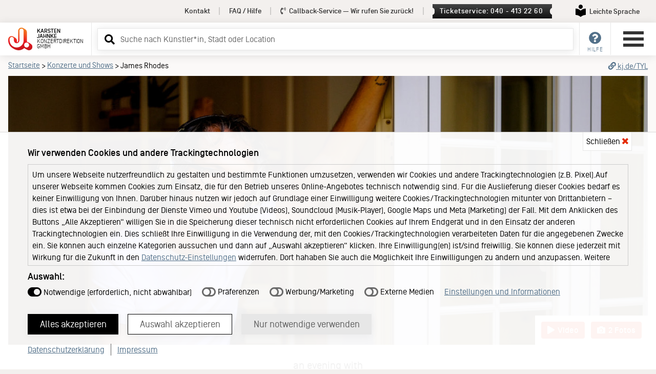

--- FILE ---
content_type: text/html
request_url: https://kj.de/artist/5076/James_Rhodes.html
body_size: 18130
content:
 
 
<!doctype html>
<html lang="de">
<head>
<meta charset="utf-8">
<meta name="viewport" content="width=device-width, initial-scale=1" />
        <meta name="description" content="Erleben Sie James Rhodes live – Tourtermine, Tickets & Konzertinfos bei der Karsten Jahnke Konzertdirektion.">
    <meta name="author" content="Karsten Jahnke Konzertdirektion GmbH">
<meta name="format-detection" content="telephone=no" />

<meta property="og:url" content="https://kj.de/artist/5076/james-rhodes.html" />
<meta property="og:title" content="James Rhodes — Karsten Jahnke Konzertdirektion GmbH" />
<meta property="og:description" content="Erleben Sie James Rhodes live – Tourtermine, Tickets & Konzertinfos bei der Karsten Jahnke Konzertdirektion." /> 
<meta property="og:type" content="website" />
<meta property="og:site_name" content="James Rhodes — Karsten Jahnke Konzertdirektion GmbH" />
<meta property="og:locale" content="de_DE" />  
 
<meta property="og:image" content="https://tickets.kj.de/uploads/kjshop/media_link/k_image/5186/h581_4729.jpg" />
 
  
     

		<title>James Rhodes – Karsten Jahnke Konzertdirektion GmbH</title>
     
   

<link href="/lib/css2026001/kj.min.css" rel="stylesheet" type="text/css" />
<link href="/lib/css2026001/kaja.css" rel="stylesheet" type="text/css">  


<link rel="preload" href="/lib/css2026001/swiper-bundle.min.css" as="style" onload="this.onload=null;this.rel='stylesheet'">
<noscript><link href="/lib/css2026001/swiper-bundle.min.css" rel="stylesheet" type="text/css" /></noscript>

<link href="/lib/css2026001/forms.min.css" rel="stylesheet" type="text/css" />

<link href="/lib/css2026001/footer.min.css" rel="stylesheet" type="text/css" />

<link href="/lib/css2026001/responsive.min.css" rel="stylesheet" type="text/css" />

<link href="/lib/css2026001/fontawesome-all.min.css" rel="stylesheet" type="text/css" />  

<link rel="preload" href="/lib/css2026001/featherlight.min.css" as="style" onload="this.onload=null;this.rel='stylesheet'">
<noscript><link href="/lib/css2026001/featherlight.min.css" type="text/css" rel="stylesheet" /></noscript>
<link rel="preload" href="/lib/css2026001/featherlight.gallery.min.css" as="style" onload="this.onload=null;this.rel='stylesheet'">
<noscript><link href="/lib/css2026001/featherlight.gallery.min.css" type="text/css" rel="stylesheet" /></noscript>
<link href="/lib/css2026001/runDienste.css" rel="stylesheet" type="text/css" />  


<link rel="canonical" href="https://kj.de/artist/5076/james-rhodes.html">
<link rel="alternate" type="application/atom+xml" title="KJ Konzerte/Shows" href="https://kj.de/rss.xml" />
<link rel="icon" type="image/png" href="/favicon.png" />
<link rel="shortcut icon" href="/favicon.ico" type="image/x-icon" />

<link rel="dns-prefetch" href="https://tickets.kj.de">
<link rel="preconnect" href="https://tickets.kj.de" crossorigin>


<script>
var cache_version = 2026001;
var artistID = 5076;</script>

    </head>
<!-- artists -->
<body>
<div id="kj">
<a href="#header-service" class="skip-link desktop-link">Service Navigation</a>
<a href="#service" class="skip-link mobile-link">Service Navigation</a>
<a href="#main-menu" class="skip-link">Hauptmenü</a>
<a href="#inputSearch" class="skip-link">Suche</a>
<a href="#inhalt" class="skip-link">Inhalt</a>

<div id="overlay-loading-animation"><div class="inner"><div class="inner2"><svg xmlns="http://www.w3.org/2000/svg" xmlns:xlink="http://www.w3.org/1999/xlink" width="100" height="93" viewBox="0 0 200 185">
        <defs>
          <path id="KJ-ALogo-A" d="M81.246 26.344v80.035c0 6.33-4.05 11.846-9.829 13.697a14.38 14.38 0 0 1-.361-3.189v-11.059c0-8.586-4.243-16.668-11.287-21.583-3.674-2.68-12.783-8.74-20.954-12.421a25.978 25.978 0 0 0-11.921-2.876c-10.832 0-20.466 6.562-24.54 16.736C-.961 93.953.149 108.251.288 109.857c1.209 14.168 6.496 27.863 14.88 38.566 7.2 9.182 17.682 17.406 31.117 24.451 6.985 3.65 21.504 11.266 38.752 11.266 19.674 0 36.135-9.135 45.494-18.113.482.406.969.797 1.444 1.145 6.876 4.998 19.538 11.879 26.272 14.678a27.98 27.98 0 0 0 10.821 2.168c10.005 0 18.992-5.111 24.043-13.676l.257-.439c6.691-11.857 3.697-27.098-7.09-35.646-5.72-4.527-17.873-12.273-25.576-15.854-1.65-.766-4.855-2.023-8.965-2.457 0-10.117-.005-62.038-.016-79.087 0-7.914-3.614-15.442-9.752-20.427l.017-.023-1.229-.91c-3.149-2.312-13.138-9.115-21.477-12.742C114.969.88 111.244 0 107.596 0c-14.527 0-26.35 11.822-26.35 26.344"></path>
        </defs>
        <clipPath id="KJ-ALogo-C">
          <use overflow="visible" xlink:href="#KJ-ALogo-A"></use>
        </clipPath>
        <linearGradient id="KJ-Agradient" x1="-187.024" x2="-181.545" y1="505.596" y2="505.596" gradientTransform="rotate(90 5403.147 11688.769) scale(33.6086)" gradientUnits="userSpaceOnUse">
           <stop offset="0%" stop-color="#f48120">
                <animate attributeName="stop-color" values="#f48120; #c3161c;#f48120;" dur="2s" repeatCount="indefinite"></animate>
            </stop>
            <stop offset="100%" stop-color="#c3161c">
                <animate attributeName="stop-color" values="#c3161c; #f48120; #c3161c;" dur="2s" repeatCount="indefinite"></animate>
            </stop>
        </linearGradient>
        <path fill="url(#KJ-Agradient)" d="M-.96 0h201.021v184.141H-.96z" clip-path="url(#KJ-ALogo-C)"></path>
        <defs>
          <path id="KJ-ALogo-D" d="M2.845 0H200v180.598H2.845z"></path>
        </defs>
        <clipPath id="KJ-ALogo-E">
          <use overflow="visible" xlink:href="#KJ-ALogo-D"></use>
        </clipPath>
        <path fill="#FFF" d="M109.195 144.248c-10.286 10.646-24.623 17.275-40.476 17.275-16.26 0-31.074-7.4-40.478-17.275-10.188-10.695-14.069-21.58-15.977-33.387-.944-5.846-1.306-17.725.816-23.471 2.999-8.129 10.459-11.251 16.089-11.251 9.454 0 17.121 7.667 17.121 17.126l-.011 10.848a22.627 22.627 0 0 0 6.681 16.088c4.056 4.037 9.619 6.52 15.758 6.52 6.138.01 11.706-2.482 15.757-6.514a22.633 22.633 0 0 0 6.707-16.094V25.588c0-9.446 7.651-17.111 17.11-17.111 9.44 0 17.105 7.665 17.105 17.111v78.525a57.686 57.686 0 0 1-16.202 40.135m40.536 17.213c-11.03 0-19.999-8.975-19.999-19.996 0-11.029 8.969-20.002 19.999-20.002 11.028 0 19.997 8.973 19.997 20.002.001 11.021-8.968 19.996-19.997 19.996" clip-path="url(#KJ-ALogo-E)"></path>
        </svg><span><i class="fas fa-spinner fa-pulse" aria-hidden="true"></i></span></div></div></div>
        
        
          
<div id="surround"> 
<!-- menu and content -->
  <div id="menu-content"> 
    <!-- header -->
    <div id="header" role="banner">
    
      <div id="header-service">
        <div class="container-header"> 
        <nav>           
          <ul>               
            <li><a href="/kontakt.html">Kontakt</a></li><!-- X --><li><a href="/faq.html">FAQ / Hilfe</a></li><!-- X --><li><a id="callback-top" href="#" data-modal="callback"><i class="fas fa-phone-volume" aria-hidden="true"></i> Callback-Service<span> &mdash; Wir rufen Sie zurück!</span></a></li><!-- X --><li><a href="#" onclick='set_focus("ticket-servicemodal");' class="ticketservice" data-modal="ticketservice">Ticketservice: 040 - 413 22 60</a></li><!-- X -->            <li><a href="/leichte-sprache.html" class="leichte-sprache" aria-labelledby="leichteSpracheLinkText"><span aria-hidden="true"><svg version="1.1" width="20px" height="24px" viewBox="0 0 233.63 283.46" xmlns="http://www.w3.org/2000/svg">
<path fill="#000" d="M116.81,97.14c26.83,0,48.57-21.75,48.57-48.57S143.64,0,116.81,0s-48.57,21.75-48.57,48.57,21.75,48.57,48.57,48.57"/>
<path fill="#000" d="M231.74,91.31c-10.75-.28-65.42.69-113.04,45.67-.53.5-1.2.75-1.88.75s-1.35-.25-1.88-.75C67.31,92,12.64,91.03,1.89,91.31c-1.06.03-1.89.9-1.89,1.95v141.84c0,1.07.85,1.93,1.92,1.95,10.86.2,65.77,3.36,113.04,45.7.53.47,1.19.71,1.86.71s1.33-.24,1.86-.71c47.27-42.33,102.18-45.49,113.04-45.7,1.07-.02,1.92-.89,1.92-1.95V93.26c0-1.06-.83-1.93-1.89-1.95"/>
</svg></span><span id="leichteSpracheLinkText">Leichte Sprache</span></a></li>  
         </ul>
         </nav>
        </div>
      </div>
      <div id="header-inner-neu">
        <div class="column left">
          <div class="logo-neu"><a href="/index.html"><svg xmlns="http://www.w3.org/2000/svg" xmlns:xlink="http://www.w3.org/1999/xlink" width="200" height="185" viewBox="0 0 200 185">
  <defs>
    <path id="a" d="M81.246 26.344v80.035c0 6.33-4.05 11.846-9.829 13.697a14.38 14.38 0 0 1-.361-3.189v-11.059c0-8.586-4.243-16.668-11.287-21.583-3.674-2.68-12.783-8.74-20.954-12.421a25.978 25.978 0 0 0-11.921-2.876c-10.832 0-20.466 6.562-24.54 16.736C-.961 93.953.149 108.251.288 109.857c1.209 14.168 6.496 27.863 14.88 38.566 7.2 9.182 17.682 17.406 31.117 24.451 6.985 3.65 21.504 11.266 38.752 11.266 19.674 0 36.135-9.135 45.494-18.113.482.406.969.797 1.444 1.145 6.876 4.998 19.538 11.879 26.272 14.678a27.98 27.98 0 0 0 10.821 2.168c10.005 0 18.992-5.111 24.043-13.676l.257-.439c6.691-11.857 3.697-27.098-7.09-35.646-5.72-4.527-17.873-12.273-25.576-15.854-1.65-.766-4.855-2.023-8.965-2.457 0-10.117-.005-62.038-.016-79.087 0-7.914-3.614-15.442-9.752-20.427l.017-.023-1.229-.91c-3.149-2.312-13.138-9.115-21.477-12.742C114.969.88 111.244 0 107.596 0c-14.527 0-26.35 11.822-26.35 26.344"></path>
  </defs>
  <clipPath id="c">
    <use overflow="visible" xlink:href="#a"></use>
  </clipPath>
  <linearGradient id="b" x1="-187.024" x2="-181.545" y1="505.596" y2="505.596" gradientTransform="rotate(90 5403.147 11688.769) scale(33.6086)" gradientUnits="userSpaceOnUse">
    <stop offset="0" stop-color="#f48120"></stop>
    <stop offset=".101" stop-color="#f37820"></stop>
    <stop offset=".269" stop-color="#f15e21"></stop>
    <stop offset=".481" stop-color="#ee3623"></stop>
    <stop offset=".599" stop-color="#ec1c24"></stop>
    <stop offset=".756" stop-color="#da1921"></stop>
    <stop offset="1" stop-color="#c3161c"></stop>
  </linearGradient>
  <path fill="url(#b)" d="M-.96 0h201.021v184.141H-.96z" clip-path="url(#c)"></path>
  <defs>
    <path id="d" d="M2.845 0H200v180.598H2.845z"></path>
  </defs>
  <clipPath id="e">
    <use overflow="visible" xlink:href="#d"></use>
  </clipPath>
  <path fill="#FFF" d="M109.195 144.248c-10.286 10.646-24.623 17.275-40.476 17.275-16.26 0-31.074-7.4-40.478-17.275-10.188-10.695-14.069-21.58-15.977-33.387-.944-5.846-1.306-17.725.816-23.471 2.999-8.129 10.459-11.251 16.089-11.251 9.454 0 17.121 7.667 17.121 17.126l-.011 10.848a22.627 22.627 0 0 0 6.681 16.088c4.056 4.037 9.619 6.52 15.758 6.52 6.138.01 11.706-2.482 15.757-6.514a22.633 22.633 0 0 0 6.707-16.094V25.588c0-9.446 7.651-17.111 17.11-17.111 9.44 0 17.105 7.665 17.105 17.111v78.525a57.686 57.686 0 0 1-16.202 40.135m40.536 17.213c-11.03 0-19.999-8.975-19.999-19.996 0-11.029 8.969-20.002 19.999-20.002 11.028 0 19.997 8.973 19.997 20.002.001 11.021-8.968 19.996-19.997 19.996" clip-path="url(#e)"></path>
</svg>    <h1><span class="company"><span class="company-name">Karsten&nbsp;</span><span class="company-name">Jahnke&nbsp;</span></span><span class="company2"><span class="company-name2">Konzertdirektion&nbsp;</span><span class="company-name2">GmbH</span></span></h1>
            </a> </div>
        </div>
        
        <div class="column center"><div id="menu-search">
<!-- suche -->
<form method="GET" id="search-form" action="/search.html"> 
  <div class="ui-widget ui-helper-clearfix">
    <label for="inputSearch" class="sr-only">Suchbegriff eingeben</label>
    <input type="text" class="inputSearch labelToggle" id="inputSearch" name="q" placeholder="Suche ..." autocomplete="off">  
  </div>
	<a tabindex="-1" aria-hidden="true" role="button" onclick="event.preventDefault();document.getElementById('search-form').submit();" id="btnSearch" class="btnSearch" href="/search.html" title="Suchen" target="_self"><i class="fas fa-search" aria-hidden="true"></i></a>
</form>     
</div></div>  
        <div class="column right"> 
          <ul id="shop-menu">
            <li><a id="service" class="main-nav" href="#" title="Service"><i class="fas fa-question-circle" aria-hidden="true"></i><em>Hilfe</em></a>
              <div class="dropdown kunden-service">
                <div class="inner">
                  <h2>Service</h2>
                  <nav>
                  <ul>
                    <li><a href="/kontakt.html">Kontakt</a></li>
                    <li><a href="/faq.html">FAQ / Hilfe</a></li>
                    <li><a href="#" data-modal="callback">Callback-Service</a></li>                    <li><a href="#" onclick='set_focus("ticket-servicemodal");' data-modal="ticketservice">Ticketservice</a></li>                    
                  </ul>
                  </nav>
                </div>
              </div>
            </li>
            
            <!-- X -->                        <!-- X -->
                      </ul>
        
      <button id="main-menu" class="burger-neu buttonreset" type="button" aria-expanded="false" aria-label="Hauptmenü öffnen" aria-controls="navigation">
        <div class="menu-burger"><span></span><span></span><span></span><span></span></div>
      </button>
      
      
        </div>
      </div>
    </div>
    
    
      <div id="navigation">
  <div id="navigation-header">
    <div class="inner">
      <div class="logo-neu"><svg xmlns="http://www.w3.org/2000/svg" xmlns:xlink="http://www.w3.org/1999/xlink" width="200" height="185" viewBox="0 0 200 185">
        <defs>
          <path id="KJ-Logo-A" d="M81.246 26.344v80.035c0 6.33-4.05 11.846-9.829 13.697a14.38 14.38 0 0 1-.361-3.189v-11.059c0-8.586-4.243-16.668-11.287-21.583-3.674-2.68-12.783-8.74-20.954-12.421a25.978 25.978 0 0 0-11.921-2.876c-10.832 0-20.466 6.562-24.54 16.736C-.961 93.953.149 108.251.288 109.857c1.209 14.168 6.496 27.863 14.88 38.566 7.2 9.182 17.682 17.406 31.117 24.451 6.985 3.65 21.504 11.266 38.752 11.266 19.674 0 36.135-9.135 45.494-18.113.482.406.969.797 1.444 1.145 6.876 4.998 19.538 11.879 26.272 14.678a27.98 27.98 0 0 0 10.821 2.168c10.005 0 18.992-5.111 24.043-13.676l.257-.439c6.691-11.857 3.697-27.098-7.09-35.646-5.72-4.527-17.873-12.273-25.576-15.854-1.65-.766-4.855-2.023-8.965-2.457 0-10.117-.005-62.038-.016-79.087 0-7.914-3.614-15.442-9.752-20.427l.017-.023-1.229-.91c-3.149-2.312-13.138-9.115-21.477-12.742C114.969.88 111.244 0 107.596 0c-14.527 0-26.35 11.822-26.35 26.344"></path>
        </defs>
        <clipPath id="KJ-Logo-C">
          <use overflow="visible" xlink:href="#KJ-Logo-A"></use>
        </clipPath>
        <linearGradient id="KJ-gradient" x1="-187.024" x2="-181.545" y1="505.596" y2="505.596" gradientTransform="rotate(90 5403.147 11688.769) scale(33.6086)" gradientUnits="userSpaceOnUse">
          <stop offset="0" stop-color="#f48120"></stop>
          <stop offset=".101" stop-color="#f37820"></stop>
          <stop offset=".269" stop-color="#f15e21"></stop>
          <stop offset=".481" stop-color="#ee3623"></stop>
          <stop offset=".599" stop-color="#ec1c24"></stop>
          <stop offset=".756" stop-color="#da1921"></stop>
          <stop offset="1" stop-color="#c3161c"></stop>
        </linearGradient>
        <path fill="url(#KJ-gradient)" d="M-.96 0h201.021v184.141H-.96z" clip-path="url(#KJ-Logo-C)"></path>
        <defs>
          <path id="KJ-Logo-D" d="M2.845 0H200v180.598H2.845z"></path>
        </defs>
        <clipPath id="KJ-Logo-E">
          <use overflow="visible" xlink:href="#KJ-Logo-D"></use>
        </clipPath>
        <path fill="#FFF" d="M109.195 144.248c-10.286 10.646-24.623 17.275-40.476 17.275-16.26 0-31.074-7.4-40.478-17.275-10.188-10.695-14.069-21.58-15.977-33.387-.944-5.846-1.306-17.725.816-23.471 2.999-8.129 10.459-11.251 16.089-11.251 9.454 0 17.121 7.667 17.121 17.126l-.011 10.848a22.627 22.627 0 0 0 6.681 16.088c4.056 4.037 9.619 6.52 15.758 6.52 6.138.01 11.706-2.482 15.757-6.514a22.633 22.633 0 0 0 6.707-16.094V25.588c0-9.446 7.651-17.111 17.11-17.111 9.44 0 17.105 7.665 17.105 17.111v78.525a57.686 57.686 0 0 1-16.202 40.135m40.536 17.213c-11.03 0-19.999-8.975-19.999-19.996 0-11.029 8.969-20.002 19.999-20.002 11.028 0 19.997 8.973 19.997 20.002.001 11.021-8.968 19.996-19.997 19.996" clip-path="url(#KJ-Logo-E)"></path>
        </svg>
        <h1><span class="company"><span class="company-name">Karsten Jahnke </span></span><span class="company2"><span  class="company-name2">Konzertdirektion GmbH</span></span></h1>
        </div>      
      <button id="menu-close" class="burger-neu buttonreset" onClick="document.getElementById('main-menu').focus();return false;" type="button" aria-expanded="false" aria-label="Hauptmenü öffnen" aria-controls="navigation">
        <div class="menu-burger"><span></span><span></span><span></span><span></span></div>
      </button>
      <div class="cl"></div>
    </div>
  </div>
  <nav aria-label="Hauptnavigation">
    <ul id="main-navigation"> 
      <li ><a href="/index.html">Startseite</a>      <li><a href="/konzerte.html">Konzerte und Shows</a></li>
            <li>
      <a href="https://tickets.kj.de/" target="_blank" rel="noopener">KJ Ticketshop <i class="fas fa-external-link-alt" aria-hidden="true"></i><br /><span>Unser neuer Ticketshop</span></a>
      </li> 
      <li><a href="/news.html">News</a></li>
      <li><a href="/booking.html">Booking</a></li>
      <li><a href="/venues.html">Locations</a></li>
      <li class="has-sub"><a href="#" class="open-sub">About KJ <i class="fas fa-caret-down" aria-hidden="true"></i></a>
        <ul>
          <li><a href="/portrait.html" title="Über uns">Portrait</a></li>
          <li><a href="/KJ60.html" title="KJ60 - ein Interview mit Karsten Jahnke und Ben Mitha">KJ60</a></li>
          <li><a href="/team.html" title="Das Team hinter Karsten Jahnke">Team</a></li>
          <li><a href="/keychange.html">Keychange</a></li>
          <li><a href="/jobs.html" title="Jobs bei Karsten Jahnke Konzertdirektion GmbH">Jobs</a></li>
        </ul>
      </li>
      <li class="has-sub"><a href="#" class="open-sub">Medien und Branche <i class="fas fa-caret-down" aria-hidden="true"></i></a>
        <ul>
          <li><a href="/booking.html" title="Karsten Jahnke Booking">Booking</a></li>
          <li><a href="/presse.html">Presse</a></li>
                 </ul>
      </li>
    </ul>
	<ul class="service-navigation">
      <li><a href="/kontakt.html">Kontakt</a></li>
      <li><a href="/faq.html">FAQ / Hilfe</a></li> 
      <li><a href="/ticketshop-hamburg.html">Ticketshop Hamburg</a></li>
      <li><a href="/gutscheine.html">Gutscheine</a></li>
    </ul>
    
	<ul id="leichte-sprache-naviagtion">
	<li><a href="/leichte-sprache.html" class="leichte-sprache" aria-labelledby="leichteSpracheLinkText2"><span aria-hidden="true"><svg version="1.1" width="20px" height="24px" viewBox="0 0 233.63 283.46" xmlns="http://www.w3.org/2000/svg">
<path fill="#000" d="M116.81,97.14c26.83,0,48.57-21.75,48.57-48.57S143.64,0,116.81,0s-48.57,21.75-48.57,48.57,21.75,48.57,48.57,48.57"/>
<path fill="#000" d="M231.74,91.31c-10.75-.28-65.42.69-113.04,45.67-.53.5-1.2.75-1.88.75s-1.35-.25-1.88-.75C67.31,92,12.64,91.03,1.89,91.31c-1.06.03-1.89.9-1.89,1.95v141.84c0,1.07.85,1.93,1.92,1.95,10.86.2,65.77,3.36,113.04,45.7.53.47,1.19.71,1.86.71s1.33-.24,1.86-.71c47.27-42.33,102.18-45.49,113.04-45.7,1.07-.02,1.92-.89,1.92-1.95V93.26c0-1.06-.83-1.93-1.89-1.95"/>
</svg></span><span id="leichteSpracheLinkText2">Leichte Sprache</span></a></li>  
</ul>
<ul class="service-navigation sub">
      <li><a href="/datenschutzerklaerung.html">Datenschutzerklärung</a></li>
      <li><a href="/agb.html">Allgemeine Geschäftsbedingungen</a></li> 
      <li><a href="/impressum.html">Impressum</a></li>
    </ul>
	
    <div id="social-navigation"> <span>Folge Karsten Jahnke</span>
      <ul>
        <li><a href="https://www.instagram.com/karstenjahnke/" class="social-link instagram" target="_blank"><i class="fab fa-instagram" aria-hidden="true"></i> Instagram</a></li>
        <li><a href="http://www.facebook.com/karstenjahnke" class="social-link facebook" target="_blank"><i class="fab fa-facebook-square" aria-hidden="true"></i> Facebook</a></li>
              </ul>
    </div>
  </nav>
</div>  
    
    
    
    <main><div id="main"> 
   
 
<!-- 5076 -->
 
<!-- cache test0 -->
<!-- idtest 5076 -->
<!-- hidden 0 -->
<nav aria-labelledby="breadcrumb-header" class="breadcrumb artist-page">
        <div class="container">
          <div class="inner"><em id="breadcrumb-header">Sie befinden sich hier:</em> <a href="/index.html">Startseite</a>  <span>&gt;</span> <a href="/konzerte.html">Konzerte und Shows</a> <span>&gt;</span> James Rhodes <a title="Shortlink zu dieser Artist-Seite kopieren" href="#" onclick="shortUrl();" id="shortlink"><i class="fas fa-link" aria-hidden="true"></i><i class="fas fa-check-circle" aria-hidden="true"></i> kj.de/TYL</a></div> 
        <label id="myshortUrlLabel" for="myshortUrl">Short-Link</label><input type="text" value="https://kj.de/TYL" id="myshortUrl" tabindex="-1" aria-hidden="true" readonly>
        </div>
</nav>
        
      <div class="container" id="inhalt">
        <article> 
        <div id="artist-fixed" tabindex="-1"><div class="inner"><div class="container"> 
        <div id="artist-fixed-name" aria-label="James Rhodes"><span id="full-name">James Rhodes</span><span id="turncate1-name">James Rhodes</span><span id="turncate2-name">James Rhodes</span></div><!-- x --><ul><li><a href="#information" tabindex="-1" aria-label="Information"><i class="fas fa-info-circle" aria-hidden="true"></i><em> Info<span>rmation</span></em></a></li><li id="artist-fixed-medienpartner-link"><a href="#medienpartner" tabindex="-1">Präsentiert von</a></li><li id="artist-fixed-pressemat-link"><a href="#pressematerial" tabindex="-1">Pressematerial</a></li></ul>
        </div></div></div>       
          <!-- 5076 -->
          <!-- Bilder und Videos -->
          <!-- TT Bilder? -->

<!-- XXX  xxx -->

 
 
<!-- bilder 1 -->
	<!-- videos: https://www.youtube.com/watch?v=pZ82pECqiUg -->
		<!-- videos 1 -->

											
											
<!-- totalmedia 4 -->

 
<div id="gallery-surround">
<div id="gallery">

                          <div id="youtube-first" class="dienste-hinweis">
                              <h2>Die Sicherheit Ihrer Daten ist uns wichtig!</h2>
                              <p>Daher verhindern wir das automatische Laden von Scripten externer Dienste. Zur Darstellung des Videos ist es jedoch notwendig, den von Youtube bereitgestellten Code zu laden. <strong>Wir haben Youtube so eingebunden, dass keine Cookies gespeichert werden.</strong> Durch das Klicken auf <strong>"Youtube Video laden"</strong> stimmen Sie der Verwendung von Youtube zu.</p>
                              <p>Nähere Informationen über die Datenverarbeitung durch Youtube können Sie der <a href="https://policies.google.com/privacy" target="_blank" rel="noopener">Datenschutzerklärung von Google</a> entnehmen.</p>
                              <div class="ok-btn-container"><a href="#" id="link-run-youtube-first" class="ok-btn" onclick="return false;">Youtube Video laden</a></div>
                          </div>
                          <div id="soundcloud-first" class="dienste-hinweis">
                              <h2>Die Sicherheit Ihrer Daten ist uns wichtig!</h2>
                              <p>Daher verhindern wir das automatische Laden von Scripten externer Dienste. Zur Darstellung der Soundcloud-Oberfläche ist es jedoch notwendig, den von Soundcloud bereitgestellten Code zu laden. Durch das Klicken auf <strong>"Soundcloud laden"</strong> stimmen Sie der Verwendung von Soundcloud zu.</p>
                              <p>Nähere Informationen über die Datenverarbeitung durch Soundcloud können Sie der <a href="https://soundcloud.com/pages/privacy" target="_blank" rel="noopener">Datenschutzerklärung von Soundcloud</a> entnehmen.</p>
                              <div class="ok-btn-container"><a href="#" id="link-run-soundcloud-first" class="ok-btn" onclick="return false;">Soundcloud laden</a></div>
                          </div>
                          <div id="vimeo-first" class="dienste-hinweis">
                              <h2>Die Sicherheit Ihrer Daten ist uns wichtig!</h2>
                              <p>Daher verhindern wir das automatische Laden von Scripten externer Dienste. Zur Darstellung des Videos ist es jedoch notwendig, den von Vimeo bereitgestellten Code zu laden. Durch das Klicken auf <strong>"Vimeo Video laden"</strong> stimmen Sie der Verwendung von Vimeo zu.</p>
                              <p>Nähere Informationen über die Datenverarbeitung durch Vimeo können Sie der <a href="https://vimeo.com/privacy" target="_blank" rel="noopener">Datenschutzerklärung von Vimeo</a> entnehmen.</p>
                              <div class="ok-btn-container"><a href="#" id="link-run-soundcloud-first" class="ok-btn" onclick="return false;">Vimeo Video laden</a></div>
                          </div>




            
                  
                                                                                   
                                                
                                                 
                        <!-- TT Image -->
                        <img width="1384" height="581" alt="Ein Mann mit Kopfhörern steht in einem weißen T-Shirt neben einer offenen Tür und schaut in die Kamera. Im Hintergrund sind Bücherregale." 
                    sizes="100vw" 
                    srcset="https://tickets.kj.de/uploads/kjshop/media_link/k_image/5186/h134_4729.jpg 320w,
                        https://tickets.kj.de/uploads/kjshop/media_link/k_image/5186/h176_4729.jpg 420w, 
                        https://tickets.kj.de/uploads/kjshop/media_link/k_image/5186/h322_4729.jpg 768w,
                        https://tickets.kj.de/uploads/kjshop/media_link/k_image/5186/h430_4729.jpg 1024w,
                        https://tickets.kj.de/uploads/kjshop/media_link/k_image/5186/h571_4729.jpg 1280w,
                        https://tickets.kj.de/uploads/kjshop/media_link/k_image/5186/h581_4729.jpg 1384w"
                    src="https://tickets.kj.de/uploads/kjshop/media_link/k_image/5186/h134_4729.jpg"
                    
                    loading="lazy" style="width: 100%; height: auto;" />
                        
                        
                        
                        
                        									
                                                                                                        
        
          
</div> 
  
 <div class="gallery-links">
     
 
 
 
 
<!-- First bild -->

 <!-- XXX  video 0 -->             
 
        
                        <!-- bild -1 skipped -->
                    
     
                    <!-- video 0 https://www.youtube-nocookie.com/embed/pZ82pECqiUg?wmode=transparent -->
        <a href="https://www.youtube-nocookie.com/embed/pZ82pECqiUg?wmode=transparent" data-featherlight="iframe" data-featherlight-iframe-width="845" data-featherlight-iframe-height="480" data-featherlight-iframe-frameborder="0" data-featherlight-iframe-allow="autoplay; encrypted-media" data-featherlight-iframe-allowfullscreen="true" class="videogallery open-gallery"><i class="fas fa-play" aria-hidden="true"></i> Video</a> 
        <!-- video 0 ende -->
                 
    <!-- bild 0 -->											
<a href="/images/media/5076_14780_gallery.jpg" class="gallery open-gallery"><i class="fas fa-camera" aria-hidden="true"></i> 2 Fotos</a> 
<!-- bild 0 ende -->
 
<!-- bild 1 -->											
<a href="/images/media/5076_15735_gallery.jpg" class="gallery"><i class="fas fa-camera" aria-hidden="true"></i> 2 Fotos</a> 
<!-- bild 1 ende -->
 
                
</div>
</div>
 
	          <!-- Bilder und Videos Ende --> 
          
          
          <header id="artist-header"><div class="inner">
                                                <div id="artist-header-motto">
                                                                                          <div class="freehmtml"><p><span class="tourmotto">an evening with</span><br><span class="artist">James Rhodes</span> <br><span class="showzusatzschwarz"> <span style="color: #e62a01;">Ludwig van Beethoven</span><br>Sonata No. 15 Op. 28 ›Pastoral‹<br><span style="color: #e62a01;">Frédéric Chopin </span><br>Nocturne No. 13 in C Minor, Op. 48-1<br>Scherzo No. 2 in B-flat minor, Op. 31<br><span style="color: #e62a01;">Johann Sebastian Bach</span> (arr. F. Busoni)<br>Toccata, adagio and fugue in C Major, BWV 564 </span></p></div>              </div>    
                        
                   
           </div>
          </header>
                    <!-- <div id="artist-tickets"><a href="/tickets.html?artist=5076" class="ticket"><i class="fas fa-ticket-alt" aria-hidden="true"></i><span>Tickets</span></a></div> -->
                    
<section id="artist-info">
<div class="artist-info"><p style="text-align: left;"><span style="color: rgb(235, 107, 86);"> \r\nLeider kann die urspr&uuml;nglich f&uuml;r 2019 geplante Tournee nicht wie erhofft in 2021 nachgeholt werden und wurde endg&uuml;ltig abgesagt. <br />\r\nBitte geben Sie Ihre Tickets bei der Vorverkaufsstelle zur&uuml;ck, bei der sie gekauft wurden.<br />\r\nWir bitten, die Unannehmlichkeiten zu entschuldigen.<br /><br /><strong>Einzige Ausnahme: </strong>F&uuml;r das Konzert in <strong>D&uuml;sseldorf</strong> gibt es mit dem 27. Feb. 2020 einen Ersatztermin. Bereits gekaufte Tickets f&uuml;r diesen Termin behalten ihre G&uuml;ltigkeit.\r\n<br /><br /></span></p></div>
</section> 
   

 
 
 
<!-- Konzertdaten -->
<section id="termine">
 
   
    <h2 class="termine small">Vergangene Termine</h3>
  <div id="termine-past">
    <ul class="termine"> 
                        <li>
            
      <!-- DAY -->
      <div class="day" id="konz-19851">
        <div class="date-big"><span class="day-day day-mobile">27.</span><span class="day-month">Feb 2020</span><span class="day-day">27</span></div>
        <div class="date-infos">
          <time datetime="2020-02-27"><span class="td ort"><em>Ort: </em>Düsseldorf</span><span class="td loc"><em>Location: </em>Savoy Theater</span><span class="td zeitpunkt"><em>Termin: </em>Donnerstag, 27.02.20</span><span class="td information"><em>Information: </em>            <mark class="extra-info">
            <!-- Extra -->  
            <p class="verlegt">verlegt von 03.11.19</p> 
            			            
             			           <!-- Extra ENDE-->   
           </mark> 
            </span><span class="td past-no-show"><div class="tickets-past">&nbsp;</div></span></time>
             
        </div>
      </div>
      <!-- DAY Ende--> 
      </li>     
                         <li class="termine-past-hidden"> 
            
      <!-- DAY -->
      <div class="day" id="konz-19854">
        <div class="date-big"><span class="day-day day-mobile">26.</span><span class="day-month">Nov 2019</span><span class="day-day">26</span></div>
        <div class="date-infos">
          <time datetime="2019-11-26"><span class="td ort">Lübeck</span><span class="td loc">Musik- und Kongresshalle Lübeck</span><span class="td zeitpunkt">Dienstag, 26.11.19</span><span class="td information">            <mark class="extra-info">
            <!-- Extra -->  
             
            			            
             			           <!-- Extra ENDE-->   
           </mark> 
            </span><span class="td "><div class="abgesagt2">abgesagt</div></span></time>
             
        </div>
      </div>
      <!-- DAY Ende--> 
      </li>     
                         <li class="termine-past-hidden"> 
            
      <!-- DAY -->
      <div class="day" id="konz-19853">
        <div class="date-big"><span class="day-day day-mobile">18.</span><span class="day-month">Nov 2019</span><span class="day-day">18</span></div>
        <div class="date-infos">
          <time datetime="2019-11-18"><span class="td ort">Berlin</span><span class="td loc">Kammermusiksaal</span><span class="td zeitpunkt">Montag, 18.11.19</span><span class="td information">            <mark class="extra-info">
            <!-- Extra -->  
            <p class="verlegt">verlegt von 18.11.19 –20:00</p> 
            <p class="verlegt">  Philharmonie Berlin</p>			            
             			           <!-- Extra ENDE-->   
           </mark> 
            </span><span class="td "><div class="abgesagt2">abgesagt</div></span></time>
             
        </div>
      </div>
      <!-- DAY Ende--> 
      </li>     
                         <li class="termine-past-hidden"> 
            
      <!-- DAY -->
      <div class="day" id="konz-19852">
        <div class="date-big"><span class="day-day day-mobile">05.</span><span class="day-month">Nov 2019</span><span class="day-day">05</span></div>
        <div class="date-infos">
          <time datetime="2019-11-05"><span class="td ort">Stuttgart</span><span class="td loc">Theaterhaus - T1</span><span class="td zeitpunkt">Dienstag, 05.11.19</span><span class="td information">            <mark class="extra-info">
            <!-- Extra -->  
             
            			            
             			           <!-- Extra ENDE-->   
           </mark> 
            </span><span class="td "><div class="abgesagt2">abgesagt</div></span></time>
             
        </div>
      </div>
      <!-- DAY Ende--> 
      </li>     
                         <li class="termine-past-hidden"> 
            
      <!-- DAY -->
      <div class="day" id="konz-19850">
        <div class="date-big"><span class="day-day day-mobile">01.</span><span class="day-month">Nov 2019</span><span class="day-day">01</span></div>
        <div class="date-infos">
          <time datetime="2019-11-01"><span class="td ort">Dortmund</span><span class="td loc">Konzerthaus Dortmund</span><span class="td zeitpunkt">Freitag, 01.11.19</span><span class="td information">            <mark class="extra-info">
            <!-- Extra -->  
             
            			            
             			           <!-- Extra ENDE-->   
           </mark> 
            </span><span class="td "><div class="abgesagt2">abgesagt</div></span></time>
             
        </div>
      </div>
      <!-- DAY Ende--> 
      </li>     
                         <li class="termine-past-hidden"> 
            
      <!-- DAY -->
      <div class="day" id="konz-19849">
        <div class="date-big"><span class="day-day day-mobile">18.</span><span class="day-month">Okt 2019</span><span class="day-day">18</span></div>
        <div class="date-infos">
          <time datetime="2019-10-18"><span class="td ort">München</span><span class="td loc">Prinzregententheater</span><span class="td zeitpunkt">Freitag, 18.10.19</span><span class="td information">            <mark class="extra-info">
            <!-- Extra -->  
             
            			            
             			           <!-- Extra ENDE-->   
           </mark> 
            </span><span class="td "><div class="abgesagt2">abgesagt</div></span></time>
             
        </div>
      </div>
      <!-- DAY Ende--> 
      </li>     
                         <li class="termine-past-hidden"> 
            
      <!-- DAY -->
      <div class="day" id="konz-19102">
        <div class="date-big"><span class="day-day day-mobile">29.</span><span class="day-month">Sep 2018</span><span class="day-day">29</span></div>
        <div class="date-infos">
          <time datetime="2018-09-29"><span class="td ort">Hamburg</span><span class="td loc">Elbphilharmonie, Großer Saal</span><span class="td zeitpunkt">Samstag, 29.09.18</span><span class="td information">            <mark class="extra-info">
            <!-- Extra -->  
             
            			            
             			           <!-- Extra ENDE-->   
           </mark> 
            </span><span class="td past-no-show"><div class="tickets-past">&nbsp;</div></span></time>
             
        </div>
      </div>
      <!-- DAY Ende--> 
      </li>     
                         <li class="termine-past-hidden"> 
            
      <!-- DAY -->
      <div class="day" id="konz-19848">
        <div class="date-big"><span class="day-day day-mobile">13.</span><span class="day-month">Sep 2017</span><span class="day-day">13</span></div>
        <div class="date-infos">
          <time datetime="2017-09-13"><span class="td ort">Hamburg</span><span class="td loc">Elbphilharmonie, Großer Saal</span><span class="td zeitpunkt">Mittwoch, 13.09.17</span><span class="td information">            <mark class="extra-info">
            <!-- Extra -->  
             
            			            
             			           <!-- Extra ENDE-->   
           </mark> 
            </span><span class="td past-no-show"><div class="tickets-past">&nbsp;</div></span></time>
             
        </div>
      </div>
      <!-- DAY Ende--> 
      </li>     
             
      <!-- </div> --> <!-- hidden-dates -->     
       
     
    </ul>
   <div class="mehrtermine"><a href="#">alle vergangenen Termine zeigen (8) <i class="fas fa-plus" aria-hidden="true"></i></a></div>  </div>
  
</section>
<!-- Konzertdaten ENDE -->
                                                           							
                                             
         <section id="information" class="columnsGold">
            <div class="column1">
              <div class="inner"> 
               <h2 id="about-artist" class="show-center">Über James Rhodes</h2> 
               
                              <div id="about-text">
                
                              

                
               
               <p>James Rhodes ist anders als andere Konzertpianist&ast;innen. Selbst in einer Welt, in der sich klassische Musiker&ast;innen immer mehr zu extrovertierten Weltstars mausern, ist der Brite eine Ausnahmeerscheinung. L&auml;ngst hat er auf der B&uuml;hne Frack und Fliege gegen T-Shirt und Turnschuhe getauscht. Dazu tr&auml;gt er einen Dreitagebart und eine Hipsterbrille &ndash; und hat sich den Namen Sergei Rachmaninovs in kyrillischen Buchstaben auf den rechten Unterarm t&auml;towieren lassen.<br />Wirklich schockierend ist allerdings seine eigene Geschichte. In seiner Autobiografie &rsaquo;Der Klang der Wut&lsaquo; beschreibt er, wie er bereits als Siebenj&auml;hriger von seinem Sportlehrer vergewaltigt wurde, wie er Scham empfand, wie er in sp&auml;teren Jahren dadurch abst&uuml;rzte, Selbstmordversuche unternahm und in der Psychiatrie ruhiggestellt wurde. Aber auch, wie ihm die klassische Musik das Leben rettete&nbsp;&ndash; es war ein St&uuml;ck von Johann Sebastian Bach, das Konzert Nr.&nbsp;3 d&#8209;Moll BWV&nbsp;974. &raquo;Wenn etwas so Starkes, so Sch&ouml;nes existieren kann&laquo;, sagt Rhodes, &raquo;dann kann ja nicht alles schlecht sein. Da sagte ich mir: &rsaquo;Okay, ich mach' noch ein bisschen weiter.&lsaquo;&laquo;<br />Und er spricht &uuml;ber das, was er da spielt, in einem rotzigen Ton, ungeschminkt und voller Aufrichtigkeit. Es spricht auch &uuml;ber sein Leben. Und &uuml;ber die Sch&ouml;nheit der Musik, die lange Zeit seine einzige Freundin war. James Rhodes ist wirklich anders als alle anderen, er hat etwas zu erz&auml;hlen, und gewinnt neben der Musik auch als Autor zunehmend an Profil: In seinem neuen Buch &rsaquo;Fire On All Sides&lsaquo;, das im August&nbsp;2018 erschienen ist, erz&auml;hlt Rhodes genau so packend, anr&uuml;hrend und ehrlich wie in seinem Debut von seinem Weg aus dem Trauma.</p>             
              </p> 
              <!-- x -->
               
                
                              <!-- Text beginnt mit: ""  &&  -->
                              
               </div>
              
                               <div id="about-text-leichte-sprache" hidden>                
                                    <p>James Rhodes ist anders als andere Konzertpianist&ast;innen.<br>
Er ist ein Brite und eine Ausnahme in der Welt der klassischen Musiker&ast;innen.<br>
Er tr&auml;gt auf der B&uuml;hne T-Shirt und Turnschuhe statt Frack und Fliege.<br>
Er hat einen Dreitagebart und eine Hipsterbrille.<br>
Er hat sich den Namen Sergei Rachmaninovs auf den rechten Unterarm t&auml;towieren lassen.<br>
<br>
Seine eigene Geschichte ist wirklich schockierend.<br>
In seiner Autobiografie &rsaquo;Der Klang der Wut&lsaquo; erz&auml;hlt er von schlimmen Erlebnissen.<br>
Als er sieben Jahre alt war, wurde er von seinem Sportlehrer vergewaltigt.<br>
Er f&uuml;hlte Scham und st&uuml;rzte sp&auml;ter ab.<br>
Er versuchte, sich das Leben zu nehmen und kam in die Psychiatrie.<br>
<br>
Die klassische Musik rettete ihm das Leben.<br>
Ein St&uuml;ck von Johann Sebastian Bach half ihm.<br>
Es war das Konzert Nr.&nbsp;3 d&#8209;Moll BWV&nbsp;974.<br>
Rhodes sagt: &raquo;Wenn etwas so Starkes, so Sch&ouml;nes existieren kann, dann kann ja nicht alles schlecht sein.&laquo;<br>
Er sagte sich: &rsaquo;Okay, ich mach' noch ein bisschen weiter.&lsaquo;<br>
<br>
Er spricht &uuml;ber die Musik, die er spielt, in einem ehrlichen Ton.<br>
Er spricht auch &uuml;ber sein Leben.<br>
Die Musik war lange seine einzige Freundin.<br>
James Rhodes ist wirklich anders als alle anderen.<br>
Er hat etwas zu erz&auml;hlen.<br>
Er wird auch als Autor immer bekannter.<br>
In seinem neuen Buch &rsaquo;Fire On All Sides&lsaquo;, das im August&nbsp;2018 erschien, erz&auml;hlt er von seinem Weg aus dem Trauma.<br>
Das Buch ist packend, anr&uuml;hrend und ehrlich.</p>
                              
                </div>
                               
                
                                <!-- Links -->
                
                <div id="links">
                  <ul>
                                        								
                    <li><a href="https://www.jamesrhodes.tv/" title="https://www.jamesrhodes.tv/ – in neuem Fenster öffnen" target="_blank"><i class="fas fa-external-link-alt" aria-hidden="true"></i> jamesrhodes.tv</a></li>
                                                             </ul>
                </div>
                                  
                <button id="btn-leichte-sprache" class="btn-leichte-sprache" aria-controls="about-text about-text-leichte-sprache" aria-expanded="false"><span id="btn-leichte-sprache-text">Text in Leichter Sprache</span><span><svg id="btn-leichte-sprache-icon" version="1.1" width="20px" height="24px" viewBox="0 0 233.63 283.46" xmlns="http://www.w3.org/2000/svg">
<path fill="#5E5E5E" d="M116.81,97.14c26.83,0,48.57-21.75,48.57-48.57S143.64,0,116.81,0s-48.57,21.75-48.57,48.57,21.75,48.57,48.57,48.57"/>
<path fill="#5E5E5E"" d="M231.74,91.31c-10.75-.28-65.42.69-113.04,45.67-.53.5-1.2.75-1.88.75s-1.35-.25-1.88-.75C67.31,92,12.64,91.03,1.89,91.31c-1.06.03-1.89.9-1.89,1.95v141.84c0,1.07.85,1.93,1.92,1.95,10.86.2,65.77,3.36,113.04,45.7.53.47,1.19.71,1.86.71s1.33-.24,1.86-.71c47.27-42.33,102.18-45.49,113.04-45.7,1.07-.02,1.92-.89,1.92-1.95V93.26c0-1.06-.83-1.93-1.89-1.95"/>
</svg></span></button>              </div>
            </div><!-- X --><div id="medienpartner" class="column2">
              <div class="inner noshadow">
                <h3>präsentiert von</h3>
                <div id="medien-partner">
                  <ul>
                    <li><a href="http://www.kulturnews.de" target="_blank">
                      <div class="image imagesize-3"><img alt="Kulturnews" src="/images/medienpartner/22_3.jpg" width="100" height="57"></div>
                      </a></li><!-- X --> 
                  </ul>
                  <div class="cl"></div>
                </div>
              </div>
            </div>
              
          </section> 
          
        
        </article>
      
      </div>


            
<!-- Pressematerial - Downloads 5076 -->
<section id="presse-downloads"><div class="container"><h3 id="pressematerial">Pressematerial - James Rhodes</h3></div>
<ul class="presse-downloads">
      <li>
       <a class="selflink"  href="/download.php?file=/images/media/5076.zip&artist=James Rhodes"><span><img alt="Pressemappe herunterladen (ZIP Format 31.1 Megabyte)" src="/img/pressemappe.svg"></span><span aria-hidden="true">Pressemappe<br/><em>ZIP (31.1 MB)</em></span>
      </li><li><a class="selflink" href="/download.php?file=/images/media/5076_15736.pdf&artist=James Rhodes-Presseinfo 2019" target="_blank"><span><img width=140" height="90" src="/images/media/5076_15736_thumb.jpg" alt="Presseinfo 2019 PDF" loading="lazy"></span><span aria-hidden="true">Presseinfo 2019<br/><em>PDF (0.1 MB)</em></span></a></li><li><a class="selflink" href="/download.php?file=/images/media/5076_14780.jpg&artist=James Rhodes-Credit: Jose Gutiérrez" target="_blank"><span><img width=140" height="90" src="/images/media/5076_14780_thumb.jpg" alt="Download Foto: Nahaufnahme eines Mannes mit Brille, graumeliertem Haar und Bart vor blauem Hintergrund, Blick in die Kamera." loading="lazy"></span><span aria-hidden="true">Credit: Jose Gutiérrez<br/><em>JPG (15.7 MB)</em></span></a></li><li><a class="selflink" href="/download.php?file=/images/media/5076_15735.jpg&artist=James Rhodes-Credit: Jose Gutiérrez" target="_blank"><span><img width=140" height="90" src="/images/media/5076_15735_thumb.jpg" alt="Download Foto: Person meditiert lächelnd im Schneidersitz auf einem blauen Sessel vor einer grauen Wand, trägt ein weißes T-Shirt und Jeans." loading="lazy"></span><span aria-hidden="true">Credit: Jose Gutiérrez<br/><em>JPG (15.9 MB)</em></span></a></li> 
</ul>
</section>
<!-- Pressematerial - Downloads Ende 5076 --> 

 

 
     </div></main> <footer> 
      <!-- Schon gehört --><div class="artist-teaser makesameheight">
	<h3>Schon gehört? Das könnte Ihnen auch gefallen...</h3><ul><li>
			<a class="same scalelink" href="/artist/5593/moritz-neumeier.html" title="Moritz Neumeier Februar - September 2026"><i class="fas fa-angle-double-right" aria-hidden="true"></i>
				<div>
					<h2>Moritz Neumeier</h2>
          			<p>Februar - September 2026</p>          </div>
			</a>
		</li><li>
			<a class="same scalelink" href="/artist/5272/best-of-poetry-slam.html" title="Best of Poetry Slam 8. August 2026 Stadtpark Open Air, Hamburg"><i class="fas fa-angle-double-right" aria-hidden="true"></i>
				<div>
					<h2>Best of Poetry Slam</h2>
          			<p>8. August 2026<br /><b>Stadtpark Open Air, Hamburg</b></p>          </div>
			</a>
		</li>    	</ul>
</div><!-- Schon gehört Ende --> 

 
   
<!-- Newsletter -->
<section id="newsletter-kunden" aria-labelledby="newsletter-heading">
  <div class="container narrow">  
    <svg xmlns="http://www.w3.org/2000/svg" width="24" height="24" role="img" aria-hidden="true" focusable="false" viewBox="0 0 24 24"><path fill="#c2b5ad" d="M0 3v18h24v-18h-24zm6.623 7.929l-4.623 5.712v-9.458l4.623 3.746zm-4.141-5.929h19.035l-9.517 7.713-9.518-7.713zm5.694 7.188l3.824 3.099 3.83-3.104 5.612 6.817h-18.779l5.513-6.812zm9.208-1.264l4.616-3.741v9.348l-4.616-5.607z"></path></svg>
    <div class="inner">
    <h1 id="newsletter-heading">Newsletter</h1>
    <p>Mit dem Karsten Jahnke Newsletter erhalten Sie Informationen zu Konzerten und Tourneen.</p>
    <form action="/newsletter.html" method="post" aria-describedby="newsletter-heading">
      <div class="form-group"> 
      <label for="nl_id01">Ihre E-Mail-Adresse</label>       
       <input id="nl_id01" name="email" type="email" placeholder="z. B. name@beispiel.de" autocomplete="email" value="" required="required" />
     
          
     </div>
     
      <div class="form-group hpt" style="display:none">
      <label for="hpt">Dieses Feld bitte unbedingt leer lassen, das ist ein Schutz vor falschen Anmeldungen.</label> 
        <input id="hpt" name="hpt" type="text" placeholder="" autocomplete="off" value="" />
      </div>
     
     
      <div id="newsletter-reveal" class="form-group  "> 
        <fieldset>
          <legend>Ich möchte News über...</legend>
          <ul>
              <li><label class="checkbox-label"><input type="radio" name="area" value="hamburg" id="radio01"  required><span>Hamburger Konzerte / Shows</span></label></li>
              <li><label class="checkbox-label"><input type="radio" name="area" value="allarea" id="radio02" ><span>Tourneen</span></label></li>
              <li><label class="checkbox-label"><input type="radio" name="area" value="both" id="radio03"  ><span>beides</span></label></li>
          </ul>
        </fieldset>
      </div>
      <input type="hidden" name="todo" value="subscribe">
       <button type="submit">Abonnieren</button>
    </form>
    
    <p class="black"><a href="/presse_subscribe.html#presse"> Sie sind Journalist*in? <span>Hier geht's zur Anmeldung für den Presse-Newsletter</span></a></p>
    
    
  </div></div>
</section>

<!-- Newsletter ENDE -->
      
   
   <div id="footer">
    <div class="container">
    <nav aria-label="Footer">
      <ul>
         <li aria-hidden="true" role="presentation">
          <div class="footer-logo"><svg xmlns="http://www.w3.org/2000/svg" width="100" height="93"  viewBox="0 0 100 93">
            <path fill="#c2b5ad" d="M75.908 82.838c-5.631 0-10.213-4.581-10.213-10.213-.002-5.632 4.582-10.215 10.213-10.215 5.632 0 10.213 4.583 10.213 10.215S81.54 82.838 75.908 82.838M62.096 53.555c0 2.847-.405 5.609-1.158 8.22a29.483 29.483 0 0 1-7.114 12.277c-5.252 5.435-12.571 8.817-20.665 8.817-8.308 0-15.87-3.778-20.674-8.821-5.199-5.459-7.18-11.016-8.151-17.046-.485-2.989-.67-9.051.411-11.983 1.533-4.152 5.345-5.744 8.216-5.744a8.744 8.744 0 0 1 8.744 8.745l-.008 5.531c0 3.219 1.307 6.131 3.411 8.224a11.382 11.382 0 0 0 8.051 3.326c3.132 0 5.978-1.269 8.044-3.323a11.59 11.59 0 0 0 3.422-8.227V13.462a8.735 8.735 0 0 1 8.738-8.737 8.733 8.733 0 0 1 8.733 8.737v40.093zm32.578 14.074c-2.859-2.266-8.945-6.147-12.811-7.941a14.39 14.39 0 0 0-5.871-1.305l-.01-39.532c0-4.218-2.055-8.22-5.49-10.697-1.576-1.157-6.582-4.564-10.758-6.379-2.16-.944-4.021-1.384-5.85-1.384-7.279 0-13.193 5.918-13.193 13.194V53.67c0 3.164-2.029 5.928-4.927 6.855a7.135 7.135 0 0 1-.186-1.596l.003-5.537c0-4.302-2.118-8.344-5.651-10.811-1.838-1.342-6.407-4.379-10.49-6.215a12.956 12.956 0 0 0-5.972-1.444c-5.423 0-10.25 3.289-12.291 8.381C-.482 47.441.074 54.607.141 55.407.747 62.506 3.397 69.363 7.6 74.723c3.605 4.594 8.845 8.714 15.581 12.239 3.495 1.835 10.777 5.645 19.408 5.645 8.48 0 16.568-3.218 22.776-9.054 0 0 .47-.53.647-.707.563.541 1.091.99 1.467 1.261 3.436 2.505 9.779 5.949 13.152 7.357a14.114 14.114 0 0 0 5.426 1.08c5.008 0 9.51-2.561 12.038-6.852 3.515-5.968 2.046-13.736-3.421-18.063"></path>
            </svg></div>
        </li><!-- X --><li>Konzerte
          <ul>
            <li><a href="/konzerte.html">Konzerte und Shows</a></li>
                                   <li>
              <a href="https://tickets.kj.de/" target="_blank" rel="noopener" class="shoplink">KJ Ticketshop <i class="fas fa-external-link-alt" aria-hidden="true"></i><br /><em>Unser neuer Ticketshop</em></a>
            </li> 
            
            <li><a href="/news.html">News</a></li>
			<li><a href="/venues.html" title="Alle Veranstaltungsorte">Locations</a></li>
          </ul>
        </li><!-- X --><li>About KJ
          <ul>
            
            <li><a href="/portrait.html" title="Über uns">Portrait</a></li>
            <li><a href="/KJ60.html" title="KJ60 - ein Interview mit Karsten Jahnke und Ben Mitha">KJ60</a></li>                    
            <li><a href="/team.html" title="Das Team hinter Karsten Jahnke">Team</a></li>
            <li><a href="/keychange.html" >Keychange</a></li>
            <li><a href="/jobs.html" title="Jobs bei Karsten Jahnke Konzertdirektion GmbH">Jobs</a></li>
          </ul>
        </li><!-- X --><li>Medien & Branche
          <ul>
            <li><a href="/booking.html" title="Karsten Jahnke Booking">Booking</a></li>
			<li><a href="/presse.html">Presse</a></li>
                      </ul>
        </li><!-- X --><li id="footer-service">Service
          <ul>
            <li><a href="/kontakt.html" title="Jetzt kontaktieren">Kontakt</a></li>
            <li><a href="/leichte-sprache.html">Leichte Sprache</a></li>
            <li><a href="/faq.html" >FAQ / Hilfe</a></li>
            <li><a href="/ticketshop-hamburg.html">Ticketshop Hamburg</a></li>
            <li><a href="/gutscheine.html">Gutscheine</a></li>
 			<li><a href="#"  data-modal="callback">Callback-Service</a></li>            <li><a href="#" class="ticketservice" data-modal="ticketservice" onclick='set_focus("ticket-servicemodal");'>Ticketservice<br />
             <span>040 - 413 22 60</span></a></li>
            
          </ul>
        </li><!-- X --><li id="social-media">Social Media
          <ul>
            <li><a href="https://www.instagram.com/karstenjahnke/" class="social-link instagram" target="_blank"><i class="fab fa-instagram" aria-hidden="true"></i> Instagram</a></li><li><a href="http://www.facebook.com/karstenjahnke" class="social-link facebook" target="_blank"><i class="fab fa-facebook-square" aria-hidden="true"></i> Facebook</a></li>          
          </ul>
        </li><!-- X --><li>KJ Büro und Ticketshop
          <ul>
            <li><a href="https://maps.app.goo.gl/RYUzLCtp2tELeHRz5" title="Den Standort von Karsten Jahnke Konzertdirektion in Google Maps anzeigen" target="_blank" rel="noopener" class="footer-address">Karsten Jahnke Konzertdirektion<br />
              Lerchenstraße 12<br />22767 Hamburg</a></li>
          </ul>
        </li>
      </ul>
      </nav>
    </div>
    <div id="partnerFooter">
<ol aria-label="Partner Webseiten">
<li style="width: 120px;">
<a style="width: 120px;" href="https://stadtparkopenair.de" target="_blank" title="Stadtpark Open Air"><img width="120" height="120" src="/images/blank.gif" data-src="/images/banner/1302.png" alt="Stadtpark Open Air" class="lazyload" /></a>
</li>
<li style="width: 70px;">
<a style="width: 70px;" href="http://kj.de/artist/3817/Ueberjazz.html" title="Überjazz"><img width="70" height="120" src="/images/blank.gif" data-src="/images/banner/71.png" alt="Überjazz" class="lazyload" /></a>
</li>
<li style="width: 90px;">
<a style="width: 90px;" href="http://kj.de/QR" title="Elbjazz Festival"><img width="90" height="120" src="/images/blank.gif" data-src="/images/banner/31.png" alt="Elbjazz Festival" class="lazyload" /></a>
</li>
<li style="width: 80px;">
<a style="width: 80px;" href="http://kj.de/N" title="Reeperbahn Festival"><img width="80" height="120" src="/images/blank.gif" data-src="/images/banner/70.png" alt="Reeperbahn Festival" class="lazyload" /></a>
</li>
<li style="width: 115px;">
<a style="width: 115px;" href="http://kj.de/event.html?id=32" title="JazzNights"><img width="115" height="120" src="/images/blank.gif" data-src="/images/banner/69.png" alt="JazzNights" class="lazyload" /></a>
</li>
</ol>
</div>      
    <div id="sub-footer">
     <div class="container">
     <nav aria-label="Rechtliches">
        <ul>
          <li><a href="/datenschutzerklaerung.html">Datenschutzerklärung</a></li><li><a href="#cookie-banner" class="cookies-anpassen" title="Datenschutz-Einstellungen anpassen" onclick="trapFocus('cookies-einstellungen'); event.preventDefault(); return false;">Datenschutz-Einstellungen</a></li><!-- X --><li><a href="/agb.html" title="AGB">Allgemeine Geschäftsbedingungen</a></li><!-- X --><li><a href="/impressum.html">Impressum</a></li><!-- X --><li>&copy; Karsten Jahnke Konzertdirektion GmbH 2026</li>
        </ul>
     </nav>
      </div>
    </div>
  </div><!-- #footer -->  
  </footer>   
  <!-- little helpers -->
 	 <div id="helper1390"></div>
     <div id="helper1280"></div>
 	 <div id="helper1024"></div>
     <div id="helper900"></div>
 	 <div id="helper768"></div>
	 <div id="helper600"></div>
     <div id="helper350"></div>  
</div>


<!-- <div id="cookies">
  <div class="inner"><a href="#" class="close"><i class="fas fa-times" aria-hidden="true"></i></a><span>Wir verwenden Cookies, um Ihnen das bestmögliche Erlebnis auf unserer Webseite zu bieten. Durch die Weiternutzung dieser Website geben Sie Ihre Einwilligung zur Verwendung von Cookies.<br />
    Weitere Details erhalten Sie in unserer <a href="/datenschutzerklaerung.html">Datenschutzerklärung</a></span></div>
</div>
 -->
<div id="ticket-servicemodal" class="modal modal-dialog" aria-labelledby="ticket-servicemodalTitle" aria-hidden="true"><a id="ticket-servicemodal-close" class="close-modal" href="#" role="button">Schließen <i class="fas fa-times" aria-hidden="true"></i></a><h4 id="ticket-servicemodalTitle">Ticketservice</h4><div class="inner"><p>Wir sind f&uuml;r Sie von Montag bis Freitag zwischen 10:00 und 18:00&nbsp;Uhr erreichbar.</p>
<p>Tickets bekommt ihr auch in unserem <a href="https://kj.de/ticketshop-hamburg.html">Ticketshop</a> pers&ouml;nlich in Hamburg.</p></div></div>



<!-- Cookie Banner -->
<div id="cookie-banner" role="dialog" aria-modal="true" aria-label="Cookie-Einstellungen">
  <div class="inner"><a id="cookie-banner-close" class="cookie-banner-close" href="#" role="button">Schließen <i class="fas fa-times"></i></a>
  <p><strong>Wir verwenden Cookies und andere Trackingtechnologien</strong></p>
  <p class="cookie-text">Um unsere Webseite nutzerfreundlich zu gestalten und bestimmte Funktionen umzusetzen, verwenden wir Cookies und andere Trackingtechnologien (z.B. Pixel).Auf unserer Webseite kommen Cookies zum Einsatz, die für den Betrieb unseres Online-Angebotes technisch notwendig sind. Für die Auslieferung dieser Cookies bedarf es keiner Einwilligung von Ihnen. Darüber hinaus nutzen wir jedoch auf Grundlage einer Einwilligung weitere Cookies/Trackingtechnologien mitunter von Drittanbietern – dies ist etwa bei der Einbindung der Dienste Vimeo und Youtube (Videos), Soundcloud (Musik-Player), Google Maps und Meta (Marketing) der Fall. Mit dem Anklicken des Buttons „Alle Akzeptieren“ willigen Sie in die Speicherung dieser technisch nicht erforderlichen Cookies auf Ihrem Endgerät und in den Einsatz der anderen Trackingtechnologien ein. Dies schließt Ihre Einwilligung in die Verwendung der, mit den Cookies/Trackingtechnologien verarbeiteten Daten für die angegebenen Zwecke ein. Sie können auch einzelne Kategorien aussuchen und dann auf „Auswahl akzeptieren“ klicken. Ihre Einwilligung(en) ist/sind freiwillig. Sie können diese jederzeit mit Wirkung für die Zukunft in den <a href="#" id="own-cookies3" onclick="trapFocus('cookies-einstellungen'); event.preventDefault(); return false;">Datenschutz-Einstellungen</a> widerrufen. Dort hahaben Sie auch die Möglichkeit Ihre Einwilligungen zu ändern und anzupassen. Weitere Informationen finden Sie in unserer <a href="/datenschutzerklaerung.html">Datenschutzerklärung</a>, sowie in den <a href="#" id="own-cookies2" onclick="trapFocus('cookies-einstellungen'); event.preventDefault(); return false;">Datenschutz-Einstellungen</a>.</p>
<div>
  
    <span id="vorauswahl"><p><strong>Auswahl:</strong></p><em><i class="fa fa-toggle-on" aria-hidden="true"></i> <span>Notwendige (erforderlich, nicht abwählbar)</span></em> 
    <a href="#" onclick="return false;" class="toggle" data-preferences="all" role="button" aria-pressed="false" aria-label="Präferenzen umschalten"><span class="off"><i class="fa fa-toggle-off" aria-hidden="true"></i></span><span class="on"><i class="fa fa-toggle-on" aria-hidden="true"></i></span> Präferenzen</a>
    <a href="#" onclick="return false;" class="toggle" data-internal="all" role="button" aria-pressed="false" aria-label="Werbung / Marketing umschalten"><span class="off"><i class="fa fa-toggle-off" aria-hidden="true"></i></span><span class="on"><i class="fa fa-toggle-on" aria-hidden="true"></i></span> Werbung/Marketing</a>
    <a href="#" onclick="return false;" class="toggle" data-external="all" role="button" aria-pressed="false" aria-label="Externe Medien umschalten"><span class="off"><i class="fa fa-toggle-off" aria-hidden="true"></i></span><span class="on"><i class="fa fa-toggle-on" aria-hidden="true"></i></span> Externe Medien</a>
    <a href="#cookies-einstellungen" id="own-cookies4" class="cookies-einstellungen" onclick="trapFocus('cookies-einstellungen'); event.preventDefault(); return false;">Einstellungen und Informationen</a></span> 
    <button id="cookies-ok" class="cookies-ok">Alles akzeptieren</button><button class="cookies-ok-own" id="cookies-ok-own2">Auswahl akzeptieren</button><button id="cookies-NOT-ok">Nur notwendige verwenden</button>
    <nav class="cookie-banner-legal-links" aria-label="Rechtliches"> 
        <ul>
          <li><a href="/datenschutzerklaerung.html"><span>Datenschutzerklärung</span></a></li><li><a href="/impressum.html"><span>Impressum</span></a></li>
        </ul>
     </nav>      
    </div>
  </div>
</div>
<div id="cookies-einstellungen" role="dialog" aria-modal="true"> 
  <div class="inner"><a id="cookie-einstellungen-close" class="cookie-banner-close" href="#" role="button">Schließen <i class="fas fa-times"></i></a>
    <p><strong>Verwalten Sie Ihre Einstellungen.</strong> Sie können Ihre Zustimmung zu ganzen Kategorien geben oder sich weitere Informationen anzeigen lassen und so nur bestimmte Cookies auswählen.</p>
    <ul>
      <li>
        <h5>Notwendig (2)</h5>
        <p>Essenzielle Cookies ermöglichen grundlegende Funktionen und sind für die einwandfreie Funktion der Website erforderlich.</p>
        <p><a href="#" class="toggle-cookie-infos" data-infos="1"><span class="toggle-cookie-infos-show">Cookie-Informationen einblenden</span><span class="toggle-cookie-infos-hide">Cookie-Informationen ausblenden</span></a></p>
        <ol data-infosshow="1">
          <li>
            <h5>Cookie Name: "PHPSESSID"</h5>
            <p><strong>Zweck:</strong> Identifizierung Ihrer Sitzung am Server. Es enthält eine alphanumerische Zeichenfolge. Dies ist ein sog. Erstanbietercookie, also ein Cookie, welches von unserer Webseite aus gesteuert wird. Dieses Cookie ist technisch notwendig, um die Funktion unserer Webseite sicher zu stellen.</p>
            <p><strong>Speicherdauer / Rechtsgrundlage:</strong> Dieser Cookie ist für die Dauer des Seitenbesuchs gültig, Rechtsgrundlage Art. 6 Abs. 1 lit. f) DSGVO.</p>
          </li>
        <li>
            <h5>Cookie Name: "Karsten-Jahnke_Cookies-Preferences"</h5>            
            <p><strong>Zweck:</strong> Dieses Cookie speichert ihre Cookie-Einstellungen. Scripte und Inhalte externer Anbieter können je nach gewählter Option (Werbung/Marketing, Externe Medien) geladen werden, eigene Cookies können bei Option "Prefärenzen" länger als für die Sitzungsdauer gesetzt werden. Dies ist ein sog. Erstanbietercookie, also ein Cookie, welches von unserer Webseite aus gesteuert wird. Dieses Cookie ist technisch notwendig, um die Funktion unserer Webseite sicher zu stellen.</p>
            <p><strong>Speicherdauer / Rechtsgrundlage:</strong><br />a) Wenn "Präferenzen" nicht ausgewählt: Dieser Cookie ist für die Dauer des Seitenbesuchs gültig, Rechtsgrundlage Art. 6 Abs. 1 lit. f) DSGVO.<br />b) Wenn "Präferenzen" ausgewählt: Dieser Cookie ist für die Dauer von 3 Monaten gültig, Rechtsgrundlage Art. 6 Abs. 1 lit. a) DSGVO.</p>
          </li>        
        </ol>
      </li>
      <li>
        <h5>Präferenzen (1)</h5>
        <a href="#" class="toggle" data-preferences="all" role="button" aria-pressed="false" aria-label="Präferenzen umschalten"><span class="off"><i class="fa fa-toggle-off" aria-hidden="true"></i> <em>nicht alles ausgewählt</em></span><span class="on"><i class="fa fa-toggle-on" aria-hidden="true"></i> <em>alles ausgewählt</em></span></a>
        <p>Präferenz-Cookies ermöglichen einer Webseite sich an Informationen zu erinnern, die die Art beeinflussen, wie sich eine Webseite verhält oder aussieht, wie z. B. Ihre bevorzugte Sprache oder die Region in der Sie sich befinden.</p>
        <p><a href="#" class="toggle-cookie-infos" data-infos="4"><span class="toggle-cookie-infos-show">Cookie-Informationen einblenden</span><span class="toggle-cookie-infos-hide">Cookie-Informationen ausblenden</span></a></p>
        <ol data-infosshow="4">          
          <li>
            <h5>Cookie Name: "Karsten-Jahnke_Cookies-Preferences"</h5>
             <a href="#" class="toggle" data-preferences="0" role="button" aria-pressed="false" aria-label="Cookie umschalten" ><span class="off"><i class="fa fa-toggle-off" aria-hidden="true"></i> <em>nicht ausgewählt</em></span><span class="on"><i class="fa fa-toggle-on" aria-hidden="true"></i> <em>ausgewählt</em></span></a>
            <p><strong>Zweck:</strong> Dieses Cookie speichert ihre Cookie-Einstellungen. Scripte und Inhalte externer Anbieter können je nach gewählter Option (Werbung/Marketing, Externe Medien) geladen werden. Dies ist ein sog. Erstanbietercookie, also ein Cookie, welches von unserer Webseite aus gesteuert wird. Durch das Aktivieren von "Präferenzen" wird dieser Cookie für 3 Monate gespeichert. In der Zeit wird ihnen der Cookie-Banner nicht mehr angezeigt.</p>
            <p><strong>Speicherdauer / Rechtsgrundlage:</strong> Dieser Cookie ist für die Dauer von 3 Monaten gültig, Rechtsgrundlage Art. 6 Abs. 1 lit. a) DSGVO.</p>
          </li>
        </ol>
      </li>
      <li>
        <h5>Marketing (2)</h5>
        <a href="#" class="toggle" data-internal="all" role="button" aria-pressed="false" aria-label="Werbung / Marketing umschalten"><span class="off"><i class="fa fa-toggle-off" aria-hidden="true"></i> <em>nicht alles ausgewählt</em></span><span class="on"><i class="fa fa-toggle-on" aria-hidden="true"></i> <em>alles ausgewählt</em></span></a>
        <p>Wir verwenden diese Cookies für Marketing. z.B. Meta Pixel oder TikTok Pixel.</p>
        <p><a href="#" class="toggle-cookie-infos" data-infos="2"><span class="toggle-cookie-infos-show">Cookie-Informationen einblenden</span><span class="toggle-cookie-infos-hide">Cookie-Informationen ausblenden</span></a></p>
        <ol data-infosshow="2">
          <li>
            <h5>Meta Pixel (Facebook)</h5>
            <a href="#" class="toggle" data-internal="0" role="button" aria-pressed="false" aria-label="Meta Pixel (Facebook) umschalten"><span class="off"><i class="fa fa-toggle-off" aria-hidden="true"></i> <em>nicht ausgewählt</em></span><span class="on"><i class="fa fa-toggle-on" aria-hidden="true"></i> <em>ausgewählt</em></span></a>
            <p>Durch Aktivierung erlauben Sie das Einbinden von Meta-Pixel-Code.</p>
<p>Hinweise zum Datenschutz durch Facebook finden Sie unter <a href="https://www.facebook.com/policy.php" target="_blank" rel="noopener" class="lin">https://www.facebook.com/policy.php</a>.</p>
<p>Als Grundlage der Datenverarbeitung bei Empfängern mit Sitz in Drittstaaten (außerhalb der Europäischen Union, Island, Liechtenstein, Norwegen, also insbesondere in den USA) oder einer Datenweitergabe dorthin verwendet Facebook sogenannte Standardvertragsklauseln (= Art. 46. Abs. 2 und 3 DSGVO). Standardvertragsklauseln (Standard Contractual Clauses – SCC) sind von der EU-Kommission bereitgestellte Mustervorlagen und sollen sicherstellen, dass Ihre Daten auch dann den europäischen Datenschutzstandards entsprechen, wenn diese in Drittländer (wie beispielsweise in die USA) überliefert und dort gespeichert werden. Durch diese Klauseln verpflichtet sich Facebook, bei der Verarbeitung Ihrer relevanten Daten, das europäische Datenschutzniveau einzuhalten, selbst wenn die Daten in den USA gespeichert, verarbeitet und verwaltet werden. Diese Klauseln basieren auf einem Durchführungsbeschluss der EU-Kommission. Sie finden den Beschluss und die entsprechenden Standardvertragsklauseln u.a. hier: <a href="https://eur-lex.europa.eu/eli/dec_impl/2021/914/oj?locale=de" target="_blank" rel="noopener" class="lin">https://eur-lex.europa.eu/eli/dec_impl/2021/914/oj?locale=de</a></p>
<p>Die Facebook Datenverarbeitungsbedingung, welche den Standardvertragsklauseln entsprechen, finden Sie unter <a href="https://www.facebook.com/legal/terms/dataprocessing" target="_blank" rel="noopener" class="lin">https://www.facebook.com/legal/terms/dataprocessing</a></p>
          </li>
         <li>
          <h5>TikTok Pixel (auf der Unterseite des Artist Royel Otis)</h5>
          <a href="#" class="toggle" data-internal="1" role="button" aria-pressed="false" aria-label="TikTok Pixel umschalten"><span class="off"><i class="fa fa-toggle-off" aria-hidden="true"></i> <em>nicht ausgewählt</em></span><span class="on"><i class="fa fa-toggle-on" aria-hidden="true"></i> <em>ausgewählt</em></span></a>
          <p>Durch Aktivierung erlauben Sie das Einbinden des TikTok-Pixels auf der Unterseite des Artist Royel Otis. Dadurch kann personalisierte Werbung auf TikTok geschaltet und deren Wirksamkeit gemessen werden. Beim Besuch dieser Unterseite kann eine Verbindung zu TikTok-Servern hergestellt und Cookies auf Ihrem Gerät gespeichert werden. Wenn Sie bei TikTok eingeloggt sind, kann TikTok den Besuch Ihrem Profil zuordnen.</p>
          <p>Hinweise zum Datenschutz bei TikTok finden Sie unter <a href="https://www.tiktok.com/legal/privacy-policy?lang=de" target="_blank" rel="noopener" class="lin">https://www.tiktok.com/legal/privacy-policy?lang=de</a>.</p>
          <p>Informationen zur gemeinsamen Verantwortlichkeit gemäß Art. 26 DSGVO finden Sie unter <a href="https://ads.tiktok.com/i18n/official/article?aid=300871706948451871" target="_blank" rel="noopener" class="lin">https://ads.tiktok.com/i18n/official/article?aid=300871706948451871</a></p>
          <p>TikTok verwendet zur Absicherung von Datenübermittlungen in Drittländer (z. B. USA) die von der EU-Kommission genehmigten Standardvertragsklauseln (Art. 46 DSGVO).</p>
        </li>
        </ol>
      </li>
      <li>
        <h5>Externe Medien und Dienste (4)</h5>
        <a href="#" class="toggle" data-external="all" role="button" aria-pressed="false" aria-label="Externe Medien umschalten"><span class="off"><i class="fa fa-toggle-off" aria-hidden="true"></i> <em>nicht alles ausgewählt</em></span><span class="on"><i class="fa fa-toggle-on" aria-hidden="true"></i> <em>alles ausgewählt</em></span></a>
        <p>Dienste von Vimeo und Youtube (Videos), Soundcloud (Musik-Player), Google Maps (Kartenansichten)</p>
        <p><a href="#" class="toggle-cookie-infos" data-infos="3"><span class="toggle-cookie-infos-show">Cookie-Informationen einblenden</span><span class="toggle-cookie-infos-hide">Cookie-Informationen ausblenden</span></a></p>
        <ol data-infosshow="3">
          <li>
            <h5>Vimeo</h5>
            <a href="#" class="toggle" data-external="0" role="button" aria-pressed="false" aria-label="Vimeo umschalten"><span class="off"><i class="fa fa-toggle-off" aria-hidden="true"></i> <em>nicht ausgewählt</em></span><span class="on"><i class="fa fa-toggle-on" aria-hidden="true"></i> <em>ausgewählt</em></span></a>
            <p>Durch Aktivierung erlauben Sie das Laden von externen Scripten. Hinweise zum Datenschutz durch Vimeo finden Sie unter <a href="https://vimeo.com/privacy" target="_blank" rel="noopener" class="lin">https://vimeo.com/privacy</a>. Die Rechtsgrundlage für die Verarbeitung ist Ihre Einwilligung, nach Art. 6 Abs. 1 lit. a) DSGVO.</p>
          </li>
          <li>
            <h5>Youtube</h5>
            <a href="#" class="toggle" data-external="1" role="button" aria-pressed="false" aria-label="Youtube umschalten"><span class="off"><i class="fa fa-toggle-off" aria-hidden="true"></i> <em>nicht ausgewählt</em></span><span class="on"><i class="fa fa-toggle-on" aria-hidden="true"></i> <em>ausgewählt</em></span></a>
            <p>Durch Aktivierung erlauben Sie das Laden von externen Scripten. Hinweise zum Datenschutz durch Youtube finden Sie in der <a href="https://policies.google.com/privacy" target="_blank" rel="noopener" class="lin">Datenschutzerklärung von Google</a>. Die Rechtsgrundlage für die Verarbeitung ist Ihre Einwilligung, nach Art. 6 Abs. 1 lit. a) DSGVO.</p>
          </li>
           <li>
            <h5>Soundcloud</h5>
            <a href="#" class="toggle" data-external="2" role="button" aria-pressed="false" aria-label="Soundcloud umschalten"><span class="off"><i class="fa fa-toggle-off" aria-hidden="true"></i> <em>nicht ausgewählt</em></span><span class="on"><i class="fa fa-toggle-on" aria-hidden="true"></i> <em>ausgewählt</em></span></a>
            <p>Durch Aktivierung erlauben Sie das Laden von externen Scripten. Hinweise zum Datenschutz durch Soundcloud finden Sie unter <a href="https://soundcloud.com/pages/privacy" target="_blank" rel="noopener" class="lin">https://soundcloud.com/pages/privacy</a>. Die Rechtsgrundlage für die Verarbeitung ist Ihre Einwilligung, nach Art. 6 Abs. 1 lit. a) DSGVO.</p>
          </li>
          <li>
            <h5>Google Maps</h5>
            <a href="#" class="toggle" data-external="3" role="button" aria-pressed="false" aria-label="Google Maps umschalten"><span class="off"><i class="fa fa-toggle-off" aria-hidden="true"></i> <em>nicht ausgewählt</em></span><span class="on"><i class="fa fa-toggle-on" aria-hidden="true"></i> <em>ausgewählt</em></span></a>
            <p>Durch Aktivierung erlauben Sie das Laden von externen Scripten. Nähere Informationen über die Datenverarbeitung durch Google können Sie der <a href="https://policies.google.com/privacy" target="_blank" rel="noopener" class="lin">Datenschutzerklärung von Google</a> entnehmen. Die Rechtsgrundlage für die Verarbeitung ist Ihre Einwilligung, nach Art. 6 Abs. 1 lit. a) DSGVO.</p>
          </li>         
        </ol>
      </li>
    </ul>
    <div id="cookies-einstellungen-bottom">
    <button id="cookies-ok2" class="cookies-ok">Alles akzeptieren</button> <button class="cookies-ok-own" id="cookies-ok-own">Auswahl akzeptieren</button> <a href="#cookie-banner" id="own-cookies-back" class="own-cookies-back" onclick="trapFocus('cookie-banner');event.preventDefault();return false;">zurück</a>
    <nav class="cookie-banner-legal-links" aria-label="Rechtliches"> 
        <ul>
          <li><a href="/datenschutzerklaerung.html"><span>Datenschutzerklärung</span></a></li><li><a href="/impressum.html"><span>Impressum</span></a></li>
        </ul>
     </nav>  
   </div>
  </div>
</div><!-- Cookie Banner Ende --> 



<script>
      var webroot = "/";     
</script>
<script src="/lib/js2026001/jquery-3.3.1.min.js"></script> 
<script src="/lib/js2026001/lazysizes.min.js"></script>
<script src="/lib/js2026001/kj.min.js"></script> 

<script src="/lib/js2026001/kj-forms.min.js"></script>

<script src="/lib/js2026001/jquery-ui-autocomplete.min.js"></script>
<script src="/lib/js2026001/runDienste.js"></script> 
<script src="/lib/js2026001/featherlight.min.js" defer></script>
<script src="/lib/js2026001/featherlight.gallery.min.js" defer></script>





</div>




<script>

document.querySelectorAll(".skip-link, .cookies-einstellungen, .own-cookies-back").forEach(function(link) {
  link.addEventListener("click", function(event) {
  event.preventDefault(); 
  const targetId = this.getAttribute("href"); 
  console.log(targetId);
  const target = document.querySelector(targetId);
  console.log(target);
  if (target) {
    target.setAttribute("tabindex", "-1"); 
    setTimeout(() => {target.focus();}, 0);
  }
});
});

function trapFocus(containerID) {
  const container = document.getElementById(containerID);
  if (!container) return;

  const focusableElements = container.querySelectorAll(
    'a[href], area[href], input:not([disabled]), select:not([disabled]), ' +
    'textarea:not([disabled]), button:not([disabled]), iframe, object, embed, ' +
    '[tabindex]:not([tabindex="-1"]), [contenteditable]'
  );

  if (focusableElements.length === 0) return;

  const first = focusableElements[0];
  const last = focusableElements[focusableElements.length - 1];
  console.log("XXX: " + focusableElements);
  console.log(first);
   // Fokus auf das erste Element setzen
  //first.setAttribute("tabindex", "-1"); 
  first.focus();

  // Nur einen Listener pro Container setzen
  if (container.dataset.trapSet === "true") return;
  container.dataset.trapSet = "true";

  container.addEventListener('keydown', function (e) {
    if (e.key === 'Tab') {
      if (e.shiftKey) {
        if (document.activeElement === first) {
          e.preventDefault();
          last.focus();
        }
      } else {
        if (document.activeElement === last) {
          e.preventDefault();
          first.focus();
        }
      }
    }
  });
}


trapFocus('cookie-banner');

if (document.getElementById('artist-fixed')) {
const artistFixed = document.getElementById('artist-fixed');
const links = artistFixed.querySelectorAll('a');
links.forEach(link => {
  link.addEventListener('focus', () => {
	if (window.scrollY < 64) {
	  window.scrollTo(0, 100);
	}
    artistFixed.classList.add('fixed');
  });

  link.addEventListener('blur', () => {
    artistFixed.classList.remove('fixed');
  });
}); 
}




</script>







</div>
</body>
</html>

--- FILE ---
content_type: text/css
request_url: https://kj.de/lib/css2026001/kaja.css
body_size: 625
content:
.artist, #artist-header-motto h2 {
	color: var(--kj-off-red);
	font-size: 2.5em;
	line-height: 1.1250em !important;
	font-weight:800;
}
.tourmottotermine {
	color: var(--kj-off-red);
	font-weight:500;
font-size:font-size: 0.875em;
}
.artistsmall {
	color: var(--kj-off-red);
	font-size: 1.875em;
	line-height: 1.250em;
	font-weight: 500;
}
.artistsmaller {
	color: var(--kj-off-red);
	font-size: 1em;
	line-height: 1.250em;
	font-weight: 500;
}
.tourmotto, .support {
	color: var(--black);
	font-size:1.125em;
	line-height: 1.250em;
	font-weight:300
}
.unfett {
	font-weight: 200;
}
.light {
	font-weight: 200;
}
.aenderungen, .kooperation {
	font-size: 1em;
	color: var(--grey999);
	font-weight:300
}
.supportbig {
	font-size: 1.500em;
	color: var(--black);
	font-weight:500
}
a span.kooperation {
	color: var(--greyblue);
}
a:hover span.kooperation {
	color: var(--greyblue);
}
.supportmedium {
	font-size: 1.125em;
	color: var(--black);
	font-weight:500
}
.supportsmall {
	font-size: 0.938em;
	color: var(--black);
	font-weight:500
}
.koop-big {
	font-size: 0.938em;	
	color:var(--grey333);
	font-weight:500
}
.showdate {
	font-size: 0.938em;
	color: var(--grey666);
}
.showzusatzdunkelgrau {
	font-size: 0.938em;
	color: var(--grey444);
	display:block;
}
.showzusatzhellgrau {
	font-size: 0.938em;
	color: var(--grey666);
	display:block;
}
.showzusatzschwarz {
	font-size: 0.938em;
	color: var(--black);
	display:block;
}
.showzusatzblau {
	font-size: 0.938em;
	color: rgb(113, 146, 175);
	display:block;
}
.showzusatzorange {
	font-size: 0.938em;
	color: rgb(254, 101, 0);
	display:block;
}
.showzusatzorangeartist {
	font-size: 0.938em;
	color: rgb(230, 42, 1);
	display:block;
}
.besetzung {
	font-size: 0.938em;
	color: var(--grey666);
	font-weight: 500;
}
span.smaller {
	font-size:0.857em
}
.whiteonly {
	font-size: 1px;
	color: #fff !important;
}
.pxdrei {
	font-size: 10px;
	color: #fff !important;
	line-height: 3px !important;
}



/* NICHT LÖSCHEN */

@media screen and (max-width: 540px) {
time span.td:last-child {
	width:calc(100% + 4.5em) !important;
}
}


--- FILE ---
content_type: image/svg+xml
request_url: https://kj.de/img/pressemappe.svg
body_size: 10103
content:
<svg xmlns="http://www.w3.org/2000/svg" xmlns:xlink="http://www.w3.org/1999/xlink" width="50" height="70" viewBox="0 0 50 70">
  <linearGradient id="a" x1="-6.752" x2="56.753" y1="42.918" y2="27.084" gradientUnits="userSpaceOnUse">
    <stop offset="0" stop-color="#fff"/>
    <stop offset=".526" stop-color="#fdfdfd"/>
    <stop offset=".715" stop-color="#f6f7f7"/>
    <stop offset=".85" stop-color="#ebebec"/>
    <stop offset=".958" stop-color="#dadbdc"/>
    <stop offset="1" stop-color="#d1d3d4"/>
  </linearGradient>
  <path fill="url(#a)" d="M0 0h50v70H0z"/>
  <path d="M7.55 16.421V8h3.441c.481 0 .912.079 1.292.238.38.158.686.373.916.646s.405.579.522.922c.118.343.177.712.177 1.107 0 .392-.059.759-.177 1.104a2.86 2.86 0 0 1-.522.928c-.23.274-.536.491-.916.652-.38.16-.811.24-1.292.24H9.165v2.584H7.55zm1.615-4.187h1.826c.419 0 .74-.131.963-.391a1.38 1.38 0 0 0 .335-.931 1.36 1.36 0 0 0-.335-.922c-.223-.259-.544-.388-.963-.388H9.165v2.632zm5.626 4.187v-6.207h1.585v.676c.099-.22.276-.404.534-.556.259-.15.563-.226.911-.226h.481v1.55h-.746a1.22 1.22 0 0 0-.837.306c-.229.204-.344.503-.344.898v3.559h-1.584zm4.157-2.731v-.793c0-.873.242-1.565.726-2.079.483-.513 1.164-.769 2.041-.769s1.557.256 2.04.769c.483.514.726 1.206.726 2.079v.963h-3.946v.035c0 .372.104.668.312.888.207.219.497.328.869.328.27 0 .5-.061.689-.182s.326-.29.408-.505h1.609c-.13.661-.427 1.179-.893 1.553-.467.374-1.071.562-1.814.562-.877 0-1.558-.257-2.041-.77s-.726-1.206-.726-2.079zm1.586-1.139h2.349v-.018c-.023-.328-.136-.587-.338-.774-.201-.188-.479-.282-.83-.282-.349 0-.625.095-.828.285-.204.189-.321.447-.353.771v.018zm4.751 1.862h1.585a.654.654 0 0 0 .218.394c.121.109.263.188.426.234.162.047.333.07.514.07.521 0 .781-.16.781-.48 0-.238-.185-.398-.553-.48l-1.298-.29a2.148 2.148 0 0 1-1.012-.549 1.61 1.61 0 0 1-.373-.569 2.078 2.078 0 0 1-.141-.784c0-.392.109-.734.329-1.027.219-.294.506-.515.86-.661.354-.146.746-.22 1.177-.22.325 0 .625.039.899.117.273.078.52.196.736.355.217.158.394.368.528.628.136.261.217.563.244.907h-1.627a.652.652 0 0 0-.285-.435.97.97 0 0 0-.543-.146c-.227 0-.404.043-.531.128s-.194.201-.202.348c0 .238.159.393.479.464l1.397.313c.188.043.363.106.526.189.163.084.322.196.477.339.155.142.277.33.368.565.09.235.135.505.135.808 0 .337-.064.631-.193.881a1.543 1.543 0 0 1-.534.597 2.528 2.528 0 0 1-.764.325 3.858 3.858 0 0 1-1.888-.024 3.027 3.027 0 0 1-.846-.379 1.927 1.927 0 0 1-.626-.669 2.09 2.09 0 0 1-.263-.949zm5.66 0h1.586a.654.654 0 0 0 .218.394c.121.109.263.188.425.234.163.047.334.07.515.07.521 0 .781-.16.781-.48 0-.238-.185-.398-.553-.48l-1.298-.29a2.148 2.148 0 0 1-1.012-.549 1.61 1.61 0 0 1-.373-.569 2.078 2.078 0 0 1-.141-.784c0-.392.109-.734.329-1.027.219-.294.506-.515.86-.661.354-.146.746-.22 1.177-.22.325 0 .625.039.898.117a2.3 2.3 0 0 1 .737.355c.218.158.394.368.528.628.135.261.217.563.244.907H34.24a.652.652 0 0 0-.285-.435.97.97 0 0 0-.543-.146c-.227 0-.404.043-.531.128s-.195.201-.203.348c0 .238.16.393.479.464l1.397.313c.188.043.363.106.526.189.163.084.321.196.477.339.155.142.277.33.368.565.09.235.135.505.135.808 0 .337-.064.631-.193.881-.13.251-.308.449-.534.597a2.54 2.54 0 0 1-.764.325 3.852 3.852 0 0 1-1.889-.024 3.034 3.034 0 0 1-.845-.379 1.918 1.918 0 0 1-.626-.669 2.091 2.091 0 0 1-.264-.949zm5.973-.723v-.793c0-.873.242-1.565.726-2.079.483-.513 1.163-.769 2.04-.769s1.558.256 2.041.769c.483.514.726 1.206.726 2.079v.963h-3.946v.035c0 .372.104.668.311.888.208.219.498.328.869.328.271 0 .5-.061.69-.182.189-.121.326-.29.408-.505h1.609c-.13.661-.427 1.179-.893 1.553s-1.071.562-1.815.562c-.877 0-1.557-.257-2.04-.77s-.726-1.206-.726-2.079zm1.586-1.139h2.349v-.018c-.023-.328-.136-.587-.338-.774-.201-.188-.479-.282-.831-.282-.348 0-.624.095-.827.285-.204.189-.321.447-.353.771v.018z"/>
  <g fill="#BCBEC0">
    <circle cx="2.674" cy="28.892" r="1.016"/>
    <circle cx="2.674" cy="41.108" r="1.016"/>
  </g>
  <defs>
    <path id="b" d="M27.165 60.288h20.871v6.957H27.165z"/>
  </defs>
  <clipPath id="c">
    <use overflow="visible" xlink:href="#b"/>
  </clipPath>
  <path d="M35.059 65.813h.274v.135c0 .205-.124.303-.274.303-.151 0-.275-.098-.275-.303v-.408c0-.205.124-.303.275-.303.139 0 .257.084.273.259h.091c-.019-.218-.167-.349-.364-.349-.211 0-.366.149-.366.393v.408c0 .243.155.393.366.393.21 0 .366-.149.366-.393v-.223h-.366v.088zm1.085.199l.305-.663v.975h.088v-1.159h-.097l-.348.75-.348-.75h-.096v1.159h.088v-.975l.305.663h.103zm1.21-.283a.28.28 0 0 0 .15-.256c0-.177-.126-.309-.317-.309H36.8v1.159h.416c.2 0 .316-.143.316-.316a.291.291 0 0 0-.178-.278m-.137.05c.131 0 .226.088.226.228a.215.215 0 0 1-.226.227h-.324v-.454h.324zm-.324-.087v-.439h.295c.122 0 .227.078.227.22 0 .143-.104.22-.227.22h-.295zm1.492 0h-.55v-.528h-.091v1.159h.091v-.544h.55v.544h.091v-1.159h-.091v.528zm-3.529-1.101l.206-.241.384.583h.151l-.451-.683.408-.478h-.163l-.535.63v-.63h-.127v1.16h.127v-.341zm1.396-.034c0 .175-.109.267-.247.267s-.247-.092-.247-.267v-.408c0-.176.109-.267.247-.267s.247.091.247.267v.408zm.127-.409c0-.243-.152-.393-.374-.393s-.374.149-.374.393v.408c0 .243.152.393.374.393s.374-.149.374-.393v-.408zm.963-.376h-.128v.913l-.493-.913h-.128v1.16h.128v-.912l.493.913h.128v-1.161zm.937 1.161v-.126h-.607l.6-.908v-.126h-.742v.126h.592l-.6.908v.126h.757zm.312-.524h.532v-.126h-.532v-.385h.532v-.126h-.66v1.16h.66v-.126h-.532v-.397zm1.065-.002l.308.525h.147l-.31-.528c.199-.027.271-.173.271-.313 0-.154-.088-.318-.334-.318h-.395v1.16h.128v-.525h.185zm.288-.316c0 .11-.074.193-.205.193h-.267v-.386h.267c.131 0 .205.081.205.193m.499-.193v1.034h.127v-1.034h.31v-.126h-.747v.126h.31zm.577-.126v1.16h.374c.222 0 .375-.149.375-.393v-.375c0-.243-.153-.393-.375-.393h-.374zm.374.126c.138.002.247.091.247.267v.375c0 .175-.109.267-.247.267h-.247v-.908h.247zm.588 1.035h.127v-1.16h-.127v1.16zm.688-.526l.308.525h.147l-.31-.528c.198-.027.271-.173.271-.313 0-.154-.088-.318-.335-.318h-.395v1.16h.128v-.525h.186zm.288-.316c0 .11-.075.193-.206.193h-.267v-.386h.267c.131 0 .206.081.206.193m.458.318h.532v-.126h-.532v-.385h.532v-.126h-.659v1.16h.659v-.126h-.532v-.397zm.882.182l.205-.241.385.583h.15l-.45-.683.407-.478h-.162l-.535.63v-.63h-.128v1.16h.128v-.341zm1.067-.693v1.034h.127v-1.034h.31v-.126h-.747v.126h.31zm.576 1.035h.127v-1.16h-.127v1.16zm.963-.376c0 .175-.11.267-.248.267-.137 0-.246-.092-.246-.267v-.408c0-.176.109-.267.246-.267.138 0 .248.091.248.267v.408zm.127-.409c0-.243-.152-.393-.375-.393-.222 0-.374.149-.374.393v.408c0 .243.152.393.374.393.223 0 .375-.149.375-.393v-.408zm.963-.376h-.128v.913l-.493-.913h-.128v1.16h.128v-.912l.493.913h.128v-1.161zm-13.016-.569c0 .076-.036.135-.122.135-.071 0-.114-.045-.121-.128h-.224c0 .23.127.349.345.349.217 0 .344-.118.344-.349v-.828h-.222v.821zm.936-.105h-.259l.129-.376.13.376zm.076.21l.082.233h.232l-.414-1.159h-.212l-.415 1.159h.232l.083-.233h.412zm1.047-.462h-.432v-.464h-.222v1.159h.222v-.475h.432v.475h.222v-1.159h-.222v.464zm1.318-.464h-.222v.747l-.431-.747h-.222v1.159h.223v-.746l.431.746h.222v-1.159zm.448.832l.149-.174.329.501h.271l-.448-.681.407-.479h-.283l-.426.5v-.5h-.226v1.159h.226v-.326zm1.072-.611h.483v-.221h-.706v1.159h.706v-.22h-.483v-.255h.483v-.221h-.483v-.242zm-4.92-.781l.148-.174.33.502h.271l-.449-.681.408-.479h-.283l-.426.5v-.5h-.226v1.159h.226v-.327zm1.398-.115h-.258l.129-.376.129.376zm.076.21l.083.233h.232l-.415-1.159h-.212l-.414 1.159h.232l.082-.233h.412zm.752-.243l.28.477h.255l-.288-.488c.162-.038.25-.157.25-.33 0-.208-.131-.341-.366-.341h-.488v1.159h.222v-.477h.135zm.275-.338c0 .079-.055.122-.14.122h-.271v-.247h.271c.085 0 .14.044.14.125m.754.831c.252 0 .388-.127.388-.336 0-.195-.097-.305-.275-.353l-.188-.052c-.063-.017-.116-.046-.116-.114 0-.081.066-.117.159-.117.074 0 .155.034.176.112h.229c-.025-.197-.169-.333-.401-.333-.202 0-.384.105-.384.338 0 .171.088.295.265.343l.195.053c.081.022.119.059.119.123 0 .079-.067.116-.165.116-.111 0-.188-.064-.2-.162h-.229c.009.23.173.382.427.382m1.278-.956v-.22h-.874v.22h.323v.939h.229v-.939h.322zm.335 0h.483v-.22h-.705v1.159h.705v-.22h-.483v-.255h.483v-.221h-.483v-.243zm1.554-.22h-.222v.747l-.431-.747h-.222v1.159h.222v-.747l.431.747h.222v-1.159z" clip-path="url(#c)"/>
  <g clip-path="url(#c)">
    <defs>
      <path id="d" d="M30.081 61.47v2.798a.502.502 0 0 1-.344.479.467.467 0 0 1-.013-.111v-.387c0-.3-.148-.583-.395-.755a4.753 4.753 0 0 0-.732-.434.92.92 0 0 0-1.274.484c-.116.289-.077.788-.072.845.042.495.228.975.521 1.348.252.321.617.609 1.088.855.243.128.751.394 1.354.394.688 0 1.263-.319 1.59-.633.017.015.034.027.051.039.24.176.683.416.918.514.12.051.248.075.378.075.35 0 .664-.178.841-.478l.008-.016a.957.957 0 0 0 .121-.401v-.146a.98.98 0 0 0-.369-.699 5.64 5.64 0 0 0-.894-.554 1.031 1.031 0 0 0-.313-.086v-2.765a.925.925 0 0 0-.341-.714v-.001l-.043-.031a4.66 4.66 0 0 0-.751-.446 1.016 1.016 0 0 0-.408-.096.923.923 0 0 0-.921.922"/>
    </defs>
    <clipPath id="f">
      <use overflow="visible" xlink:href="#d"/>
    </clipPath>
    <linearGradient id="e" x1="-100.181" x2="-100.099" y1="81.667" y2="81.667" gradientTransform="matrix(0 78.678 78.678 0 -6394.72 7942.622)" gradientUnits="userSpaceOnUse">
      <stop offset="0" stop-color="#f58220"/>
      <stop offset=".101" stop-color="#f47b20"/>
      <stop offset=".267" stop-color="#f26822"/>
      <stop offset=".478" stop-color="#ef4223"/>
      <stop offset=".599" stop-color="#ed1c24"/>
      <stop offset=".799" stop-color="#d61920"/>
      <stop offset="1" stop-color="#c4161c"/>
    </linearGradient>
    <path fill="url(#e)" d="M27.207 60.549h6.914v6.437h-6.914z" clip-path="url(#f)"/>
  </g>
  <g clip-path="url(#c)">
    <defs>
      <path id="g" d="M27.165 60.288h20.871v6.957H27.165z"/>
    </defs>
    <clipPath id="h">
      <use overflow="visible" xlink:href="#g"/>
    </clipPath>
    <path fill="#FFF" d="M30.998 65.689a2 2 0 0 1-1.443.616 2.03 2.03 0 0 1-1.442-.616c-.363-.381-.501-.769-.569-1.189-.033-.209-.047-.632.029-.837a.61.61 0 0 1 1.183.21l-.001.386a.81.81 0 0 0 .238.574.794.794 0 0 0 1.125 0 .812.812 0 0 0 .238-.574v-2.798a.61.61 0 1 1 1.219 0v2.798a2.052 2.052 0 0 1-.577 1.43m1.444.614a.713.713 0 1 1 0-1.425.713.713 0 0 1 0 1.425" clip-path="url(#h)"/>
  </g>
</svg>


--- FILE ---
content_type: application/javascript
request_url: https://kj.de/lib/js2026001/featherlight.min.js
body_size: 5152
content:
/**
 * Featherlight - ultra slim jQuery lightbox
 * Version 1.7.8 - http://noelboss.github.io/featherlight/
 *
 * Copyright 2017, Noël Raoul Bossart (http://www.noelboss.com)
 * MIT Licensed.
 **/
!function(a) {
    "use strict";

    function b(a, c) {
        if (!(this instanceof b)) {
            var d = new b(a, c);
            return d.open(), d
        }
        this.id = b.id++, this.setup(a, c), this.chainCallbacks(b._callbackChain)
    }

    function c(a, b) {
        var c = {};
        for (var d in a) d in b && (c[d] = a[d], delete a[d]);
        return c
    }

    function d(a, b) {
        var c = {},
            d = new RegExp("^" + b + "([A-Z])(.*)");
        for (var e in a) {
            var f = e.match(d);
            if (f) {
                var g = (f[1] + f[2].replace(/([A-Z])/g, "-$1")).toLowerCase();
                c[g] = a[e]
            }
        }
        return c
    }
    if ("undefined" == typeof a) return void("console" in window && window.console.info("Too much lightness, Featherlight needs jQuery."));
    var e = [],
        f = function(b) {
            return e = a.grep(e, function(a) {
                return a !== b && a.$instance.closest("body").length > 0
            })
        },
        g = {
            allowfullscreen: 1,
            frameborder: 1,
            height: 1,
            longdesc: 1,
            marginheight: 1,
            marginwidth: 1,
            name: 1,
            referrerpolicy: 1,
            scrolling: 1,
            sandbox: 1,
            src: 1,
            srcdoc: 1,
            width: 1
        },
        h = {
            keyup: "onKeyUp",
            resize: "onResize"
        },
        i = function(c) {
            a.each(b.opened().reverse(), function() {
                return c.isDefaultPrevented() || !1 !== this[h[c.type]](c) ? void 0 : (c.preventDefault(), c.stopPropagation(), !1)
            })
        },
        j = function(c) {
            if (c !== b._globalHandlerInstalled) {
                b._globalHandlerInstalled = c;
                var d = a.map(h, function(a, c) {
                    return c + "." + b.prototype.namespace
                }).join(" ");
                a(window)[c ? "on" : "off"](d, i)
            }
        };
    b.prototype = {
        constructor: b,
        namespace: "featherlight",
        targetAttr: "data-featherlight",
        variant: null,
        resetCss: !1,
        background: null,
        openTrigger: "click",
        closeTrigger: "click",
        filter: null,
        root: "body",
        openSpeed: 250,
        closeSpeed: 250,
        closeOnClick: "background",
        closeOnEsc: !0,
        closeIcon: "&#10005;",
        loading: "",
        persist: !1,
        otherClose: null,
        beforeOpen: a.noop,
        beforeContent: a.noop,
        beforeClose: a.noop,
        afterOpen: a.noop,
        afterContent: a.noop,
        afterClose: a.noop,
        onKeyUp: a.noop,
        onResize: a.noop,
        type: null,
        contentFilters: ["jquery", "image", "html", "ajax", "iframe", "text"],
        setup: function(b, c) {
            "object" != typeof b || b instanceof a != !1 || c || (c = b, b = void 0);
            var d = a.extend(this, c, {
                    target: b
                }),
                e = d.resetCss ? d.namespace + "-reset" : d.namespace,
                f = a(d.background || ['<div class="' + e + "-loading " + e + '">', '<div class="' + e + '-content">', '<button class="' + e + "-close-icon " + d.namespace + '-close" aria-label="Close">', d.closeIcon, "</button>", '<div class="' + d.namespace + '-inner">' + d.loading + "</div>", "</div>", "</div>"].join("")),
                g = "." + d.namespace + "-close" + (d.otherClose ? "," + d.otherClose : "");
            return d.$instance = f.clone().addClass(d.variant), d.$instance.on(d.closeTrigger + "." + d.namespace, function(b) {
                var c = a(b.target);
                ("background" === d.closeOnClick && c.is("." + d.namespace) || "anywhere" === d.closeOnClick || c.closest(g).length) && (d.close(b), b.preventDefault())
            }), this
        },
        getContent: function() {
            if (this.persist !== !1 && this.$content) return this.$content;
            var b = this,
                c = this.constructor.contentFilters,
                d = function(a) {
                    return b.$currentTarget && b.$currentTarget.attr(a)
                },
                e = d(b.targetAttr),
                f = b.target || e || "",
                g = c[b.type];
            if (!g && f in c && (g = c[f], f = b.target && e), f = f || d("href") || "", !g)
                for (var h in c) b[h] && (g = c[h], f = b[h]);
            if (!g) {
                var i = f;
                if (f = null, a.each(b.contentFilters, function() {
                        return g = c[this], g.test && (f = g.test(i)), !f && g.regex && i.match && i.match(g.regex) && (f = i), !f
                    }), !f) return "console" in window && window.console.error("Featherlight: no content filter found " + (i ? ' for "' + i + '"' : " (no target specified)")), !1
            }
            return g.process.call(b, f)
        },
        setContent: function(b) {
            var c = this;
            return b.is("iframe") && c.$instance.addClass(c.namespace + "-iframe"), c.$instance.removeClass(c.namespace + "-loading"), c.$instance.find("." + c.namespace + "-inner").not(b).slice(1).remove().end().replaceWith(a.contains(c.$instance[0], b[0]) ? "" : b), c.$content = b.addClass(c.namespace + "-inner"), c
        },
        open: function(b) {
            var c = this;
            if (c.$instance.hide().appendTo(c.root), !(b && b.isDefaultPrevented() || c.beforeOpen(b) === !1)) {
                b && b.preventDefault();
                var d = c.getContent();
                if (d) return e.push(c), j(!0), c.$instance.fadeIn(c.openSpeed), c.beforeContent(b), a.when(d).always(function(a) {
                    c.setContent(a), c.afterContent(b)
                }).then(c.$instance.promise()).done(function() {
                    c.afterOpen(b)
                })
            }
            return c.$instance.detach(), a.Deferred().reject().promise()
        },
        close: function(b) {
            var c = this,
                d = a.Deferred();
            return c.beforeClose(b) === !1 ? d.reject() : (0 === f(c).length && j(!1), c.$instance.fadeOut(c.closeSpeed, function() {
                c.$instance.detach(), c.afterClose(b), d.resolve()
            })), d.promise()
        },
        resize: function(a, b) {
            if (a && b) {
                this.$content.css("width", "").css("height", "");
                var c = Math.max(a / (this.$content.parent().width() - 1), b / (this.$content.parent().height() - 1));
                c > 1 && (c = b / Math.floor(b / c), this.$content.css("width", "" + a / c + "px").css("height", "" + b / c + "px"))
            }
        },
        chainCallbacks: function(b) {
            for (var c in b) this[c] = a.proxy(b[c], this, a.proxy(this[c], this))
        }
    }, a.extend(b, {
        id: 0,
        autoBind: "[data-featherlight]",
        defaults: b.prototype,
        contentFilters: {
            jquery: {
                regex: /^[#.]\w/,
                test: function(b) {
                    return b instanceof a && b
                },
                process: function(b) {
                    return this.persist !== !1 ? a(b) : a(b).clone(!0)
                }
            },
            image: {
                regex: /\.(png|jpg|jpeg|gif|tiff|bmp|svg)(\?\S*)?$/i,
                process: function(b) {
                    var c = this,
                        d = a.Deferred(),
                        e = new Image,
                        f = a('<img src="' + b + '" alt="" class="' + c.namespace + '-image" />');
                    return e.onload = function() {
                        f.naturalWidth = e.width, f.naturalHeight = e.height, d.resolve(f)
                    }, e.onerror = function() {
                        d.reject(f)
                    }, e.src = b, d.promise()
                }
            },
            html: {
                regex: /^\s*<[\w!][^<]*>/,
                process: function(b) {
                    return a(b)
                }
            },
            ajax: {
                regex: /./,
                process: function(b) {
                    var c = a.Deferred(),
                        d = a("<div></div>").load(b, function(a, b) {
                            "error" !== b && c.resolve(d.contents()), c.fail()
                        });
                    return c.promise()
                }
            },
            iframe: {
                process: function(b) {
					console.log("IFRAME");
					console.log(b);
					let checkdienstYoutube = b.includes("youtube");
					let checkdienstVimeo = b.includes("vimeo");
					let checkdienstSoundCloud = b.includes("soundcloud");
					let checkdienstOwn = b.includes("/video.html?file");
					console.log("Youtube: " + checkdienstYoutube);
					console.log("Vimeo: " + checkdienstVimeo);
					console.log("Soundcloud: " + checkdienstSoundCloud);
					console.log("Own: " + checkdienstOwn);
					
					var zeigen = false;
					var dienst = "";
					
					if (Youtube_Consent==true && checkdienstYoutube==true) {
						zeigen = true;
						dienst = "youtube";
						}
					if (Vimeo_Consent==true && checkdienstVimeo==true) {
						zeigen = true;
						dienst = "vimeo";
						}
					if (SoundCloud_Consent==true && checkdienstSoundCloud==true) {
						zeigen = true;
						dienst = "soundcloud";
						}
					
					if (checkdienstYoutube==true) {						
						dienst = "youtube";
						}
					if (checkdienstVimeo==true) {						
						dienst = "vimeo";
						}
					if (checkdienstSoundCloud==true) {						
						dienst = "soundcloud";
						}
					
					if (checkdienstOwn==true) {						
						dienst = "own";
						zeigen = true;
						}
					
                    var e = new a.Deferred,
                        f = a("<iframe/>"),
                        h = d(this, "iframe"),
                        i = c(h, g);
						
					
					if (zeigen == false) {
						console.log("HINWEIS ZEIGEN!");
						console.log(b); //url des videos
											
						console.log(dienst);	
						
						//hinweis erzeugen:
						if ( $('#featherlight-content-hinweis').length) {$('#featherlight-content-hinweis').remove();}
						var soundcloudDiv ='<h2>Die Sicherheit Ihrer Daten ist uns wichtig!</h2><p>Daher verhindern wir das automatische Laden von Scripten externer Dienste. Zur Darstellung der Soundcloud-Oberfläche ist es jedoch notwendig, den von Soundcloud bereitgestellten Code zu laden. Durch das Klicken auf <strong>"Soundcloud laden"</strong> stimmen Sie der Verwendung von Soundcloud zu.</p><p>Nähere Informationen über die Datenverarbeitung durch Soundcloud können Sie der <a href="https://soundcloud.com/pages/privacy" target="_blank" rel="noopener">Datenschutzerklärung von Soundcloud</a> entnehmen.</p><div class="ok-btn-container"><a href="#" id="featherlight-content-src-button" class="ok-btn" onclick="return false;">Soundcloud laden</a></div>';
						var youtubeDiv ='<h2>Die Sicherheit Ihrer Daten ist uns wichtig!</h2><p>Daher verhindern wir das automatische Laden von Scripten externer Dienste. Zur Darstellung des Videos ist es jedoch notwendig, den von Youtube bereitgestellten Code zu laden. <strong>Wir haben Youtube so eingebunden, dass keine Cookies gespeichert werden.</strong> Durch das Klicken auf <strong>"Youtube Video laden"</strong> stimmen Sie der Verwendung von Youtube zu.</p><p>Nähere Informationen über die Datenverarbeitung durch Youtube können Sie der <a href="https://policies.google.com/privacy" target="_blank" rel="noopener">Datenschutzerklärung von Google</a> entnehmen.</p><div class="ok-btn-container"><a href="#" id="featherlight-content-src-button" class="ok-btn" onclick="return false;">Youtube Video laden</a></div>';
						var vimeoDiv =' <h2>Die Sicherheit Ihrer Daten ist uns wichtig!</h2><p>Daher verhindern wir das automatische Laden von Scripten externer Dienste. Zur Darstellung des Videos ist es jedoch notwendig, den von Vimeo bereitgestellten Code zu laden. Durch das Klicken auf <strong>"Vimeo Video laden"</strong> stimmen Sie der Verwendung von Vimeo zu.</p><p>Nähere Informationen über die Datenverarbeitung durch Vimeo können Sie der <a href="https://vimeo.com/privacy" target="_blank" rel="noopener">Datenschutzerklärung von Vimeo</a> entnehmen.</p><div class="ok-btn-container"><a href="#" id="featherlight-content-src-button" class="ok-btn" onclick="return false;">Vimeo Video laden</a></div>';
						
						if (dienst == "soundcloud") {$(".featherlight-content").prepend( "<div id='featherlight-content-hinweis'>" + soundcloudDiv + "</div>");}
						if (dienst == "youtube") {$(".featherlight-content").prepend( "<div id='featherlight-content-hinweis'>" + youtubeDiv + "</div>");}
						if (dienst == "vimeo") {$(".featherlight-content").prepend( "<div id='featherlight-content-hinweis'>" + vimeoDiv + "</div>");}
						$("#featherlight-content-src-button").click(function( event ) {
								  event.preventDefault();
								  $("#testiframe-"+dienst).attr("src", b);
								  $('#featherlight-content-hinweis').remove();
								});			
						return f.hide().attr("id", "testiframe-"+dienst).attr("src", "").attr("data-src", b).attr(i).css(h).on("load", function() {
								e.resolve(f.show())
							}).appendTo(this.$instance.find("." + this.namespace + "-content")), e.promise();
						
						
					} else {
						console.log("Externer Dienst ok");
						if ( $('#featherlight-content-hinweis').length) {$('#featherlight-content-hinweis').remove();}
							return f.hide().attr("src", b).attr(i).css(h).on("load", function() {
								e.resolve(f.show())
							}).appendTo(this.$instance.find("." + this.namespace + "-content")), e.promise();
					}
                }
            },
            text: {
                process: function(b) {
                    return a("<div>", {
                        text: b
                    })
                }
            }
        },
        functionAttributes: ["beforeOpen", "afterOpen", "beforeContent", "afterContent", "beforeClose", "afterClose"],
        readElementConfig: function(b, c) {
            var d = this,
                e = new RegExp("^data-" + c + "-(.*)"),
                f = {};
            return b && b.attributes && a.each(b.attributes, function() {
                var b = this.name.match(e);
                if (b) {
                    var c = this.value,
                        g = a.camelCase(b[1]);
                    if (a.inArray(g, d.functionAttributes) >= 0) c = new Function(c);
                    else try {
                        c = JSON.parse(c)
                    } catch (h) {}
                    f[g] = c
                }
            }), f
        },
        extend: function(b, c) {
            var d = function() {
                this.constructor = b
            };
            return d.prototype = this.prototype, b.prototype = new d, b.__super__ = this.prototype, a.extend(b, this, c), b.defaults = b.prototype, b
        },
        attach: function(b, c, d) {
            var e = this;
            "object" != typeof c || c instanceof a != !1 || d || (d = c, c = void 0), d = a.extend({}, d);
            var f, g = d.namespace || e.defaults.namespace,
                h = a.extend({}, e.defaults, e.readElementConfig(b[0], g), d),
                i = function(g) {
                    var i = a(g.currentTarget),
                        j = a.extend({
                            $source: b,
                            $currentTarget: i
                        }, e.readElementConfig(b[0], h.namespace), e.readElementConfig(g.currentTarget, h.namespace), d),
                        k = f || i.data("featherlight-persisted") || new e(c, j);
                    "shared" === k.persist ? f = k : k.persist !== !1 && i.data("featherlight-persisted", k), j.$currentTarget.blur && j.$currentTarget.blur(), k.open(g)
                };
            return b.on(h.openTrigger + "." + h.namespace, h.filter, i), i
        },
        current: function() {
            var a = this.opened();
            return a[a.length - 1] || null
        },
        opened: function() {
            var b = this;
            return f(), a.grep(e, function(a) {
                return a instanceof b
            })
        },
        close: function(a) {
            var b = this.current();
            return b ? b.close(a) : void 0
        },
        _onReady: function() {
            var b = this;
            b.autoBind && (a(b.autoBind).each(function() {
                b.attach(a(this))
            }), a(document).on("click", b.autoBind, function(c) {
                if (!c.isDefaultPrevented()) {
                    var d = b.attach(a(c.currentTarget));
                    d(c)
                }
            }))
        },
        _callbackChain: {
            onKeyUp: function(b, c) {
                return 27 === c.keyCode ? (this.closeOnEsc && a.featherlight.close(c), !1) : b(c)
            },
            beforeOpen: function(b, c) {
                return a(document.documentElement).addClass("with-featherlight"), this._previouslyActive = document.activeElement, this._$previouslyTabbable = a("a, input, select, textarea, iframe, button, iframe, [contentEditable=true]").not("[tabindex]").not(this.$instance.find("button")), this._$previouslyWithTabIndex = a("[tabindex]").not('[tabindex="-1"]'), this._previousWithTabIndices = this._$previouslyWithTabIndex.map(function(b, c) {
                    return a(c).attr("tabindex")
                }), this._$previouslyWithTabIndex.add(this._$previouslyTabbable).attr("tabindex", -1), document.activeElement.blur && document.activeElement.blur(), b(c)
            },
            afterClose: function(c, d) {
                var e = c(d),
                    f = this;
                return this._$previouslyTabbable.removeAttr("tabindex"), this._$previouslyWithTabIndex.each(function(b, c) {
                    a(c).attr("tabindex", f._previousWithTabIndices[b])
                }), this._previouslyActive.focus(), 0 === b.opened().length && a(document.documentElement).removeClass("with-featherlight"), e
            },
            onResize: function(a, b) {
                return this.resize(this.$content.naturalWidth, this.$content.naturalHeight), a(b)
            },
            afterContent: function(a, b) {
                var c = a(b);
                return this.$instance.find("[autofocus]:not([disabled])").focus(), this.onResize(b), c
            }
        }
    }), a.featherlight = b, a.fn.featherlight = function(a, c) {
        return b.attach(this, a, c), this
    }, a(document).ready(function() {
        b._onReady();
		var countExterne = 0;
    })
}(jQuery);